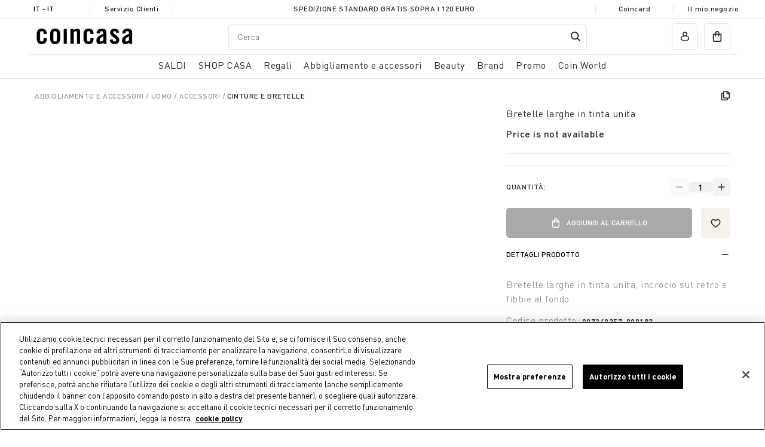

--- FILE ---
content_type: text/html;charset=UTF-8
request_url: https://www.coin.it/it-it/bretelle-larghe-in-tinta-unita/007240357-000183.html
body_size: 22032
content:
<!DOCTYPE html>
<html lang="it-it" class="" data-publicpath="/on/demandware.static/Sites-coin_eu-Site/-/default/v1768392335695/">
<!-- XW5YVD6F -->
<head>


  <script>
    window.__dl = {"head":{"pageCategory":"other","siteVersion":"4.0.104","statusCode":"200","event":"productDetail","ecommerce":{"currencyCode":"EUR","detail":{"products":[{"name":"wide braces in solid color","id":"007240357-000183","category":"uomo_accessori_cinture/e/bretelle","brand":null,"price":"0"}]}},"pageSection":""},"pageload":null};
    var dataLayer = window.__dl && window.__dl.head && [].concat(window.__dl.head);
    
    // // keep this line
var dataLayerPersonalData = {"userId":"","loginState":"visitor","mailMd5":"","device":"d","registeredNewsletter":"false","Registeredservices":"","experience":"appsalescontrassegnoexcluded_appsalesexcluded_customersit_customernofurniture_everyone_unregistered","pageCountry":"IT","pageLanguage":"it","currency":"EUR"};
for(var key in dataLayerPersonalData) {
  dataLayer[0][key] = dataLayerPersonalData[key]
};
  </script>







  <!-- Google Consent Mode -->
<script>
    window.dataLayer=window.dataLayer||[];
    function gtag(){
        dataLayer.push(arguments);
    }
    gtag("consent","default", {
        ad_storage:"denied",
        analytics_storage:"denied",
        functionality_storage:"denied",
        personalization_storage:"denied",
        security_storage:"granted",
        ad_user_data:"denied",
        ad_personalization:"denied",
        wait_for_update:2000
    });
</script>
<!-- End Google Consent Mode -->
<!-- Google Tag Manager --> <script>(function(w,d,s,l,i){w[l]=w[l]||[];w[l].push({'gtm.start':
new Date().getTime(),event:'gtm.js'});var f=d.getElementsByTagName(s)[0], j=d.createElement(s),dl=l!='dataLayer'?'&l='+l:'';j.async=true;j.src= 'https://www.googletagmanager.com/gtm.js?id='+i+dl;f.parentNode.insertBefore(j,f); })(window,document,'script','dataLayer','GTM-KBPQRFV');</script>
<!-- End Google Tag Manager -->



<meta charset=UTF-8>
<meta http-equiv="x-ua-compatible" content="ie=edge">
<meta name="viewport" content="width=device-width, initial-scale=1">
<meta http-equiv="content-language" content="it-it" />
<meta name="facebook-domain-verification" content="oo72ctt32o1qvmhtjovt45juo5i2gp" />


  
      
	 


	
  
    <!-- Inizio informativa di consenso dei cookie OneTrust per coin.it -->
    <script src="https://cdn.cookielaw.org/scripttemplates/otSDKStub.js"  type="text/javascript" charset="UTF-8" data-domain-script="2be22441-42c1-4033-a1bf-1c2603b8caf5" ></script>
    <script type="text/javascript">
      function OptanonWrapper() { }
    </script>
    <!-- Fine informativa di consenso dei cookie OneTrust per coin.it -->
  

 
	
      <title> Bretelle larghe in tinta unita - Coin.it | Coin Ecom </title>
  
  





  <meta name="description" content="Bretelle larghe in tinta unita" />
  <meta name="keywords" content="Storefront Reference Architecture Commerce Cloud" />




  
      <meta property="og:title" content="Bretelle larghe in tinta unita - Coin.it | Coin Ecom">
  

  
      <meta property="og:description" content="Bretelle larghe in tinta unita">
  




<link href="/on/demandware.static/Sites-coin_eu-Site/-/default/dwa4f79621/favicons/apple-touch-icon.png" rel='shortcut icon' type='image/x-icon' />
<link href="/on/demandware.static/Sites-coin_eu-Site/-/default/dwa4f79621/favicons/apple-touch-icon.png" rel='apple-touch-icon' />
<link href="/on/demandware.static/Sites-coin_eu-Site/-/default/dw96d3785a/favicons/apple-touch-icon-57x57.png" rel='apple-touch-icon' sizes='57x57' />
<link href="/on/demandware.static/Sites-coin_eu-Site/-/default/dw14b62acd/favicons/apple-touch-icon-72x72.png" rel='apple-touch-icon' sizes='72x72' />
<link href="/on/demandware.static/Sites-coin_eu-Site/-/default/dw270dc93c/favicons/apple-touch-icon-76x76.png" rel='apple-touch-icon' sizes='76x76' />
<link href="/on/demandware.static/Sites-coin_eu-Site/-/default/dw8b509dc3/favicons/apple-touch-icon-114x114.png" rel='apple-touch-icon' sizes='114x114' />
<link href="/on/demandware.static/Sites-coin_eu-Site/-/default/dw00f66c19/favicons/apple-touch-icon-120x120.png" rel='apple-touch-icon' sizes='120x120' />
<link href="/on/demandware.static/Sites-coin_eu-Site/-/it_IT/v1768392335695/favicons/apple-touch-icon-144x144.png" rel='apple-touch-icon' sizes='144x144' />
<link href="/on/demandware.static/Sites-coin_eu-Site/-/default/dw132308c4/favicons/apple-touch-icon-152x152.png" rel='apple-touch-icon' sizes='152x152' />
<link rel="icon" type="image/png" sizes="32x32" href="/on/demandware.static/Sites-coin_eu-Site/-/default/dwd4710eb5/favicons/favicon-32x32.png" />
<link rel="icon" type="image/png" sizes="16x16" href="/on/demandware.static/Sites-coin_eu-Site/-/default/dwac1f692e/favicons/favicon-16x16.png" />
<link rel="manifest" href="/on/demandware.static/Sites-coin_eu-Site/-/default/dw7df7554a/favicons/site.webmanifest" />
<link rel="icon" type="image/x-icon" href="/on/demandware.static/Sites-coin_eu-Site/-/default/dwbc77fe3a/favicons/favicon-v2.ico" />
<meta name="apple-mobile-web-app-title" content="COIN" />
<meta name="application-name" content="COIN" />
<meta name="msapplication-TileColor" content="#da532c" />
<meta name="msapplication-config" content="/on/demandware.static/Sites-coin_eu-Site/-/default/dw76aa3c56/favicons/browserconfig.xml" />
<meta name="theme-color" content="#ffffff" />






  <link rel="canonical" href="https://www.coin.it/it-it/bretelle-larghe-in-tinta-unita/007240357-000183.html" />






  <link rel="stylesheet" href="https://www.coin.it/on/demandware.static/Sites-coin_eu-Site/-/default/v1768392335695/css/experience/components/commerceAssets/productTile.css" />

  <link rel="stylesheet" href="https://www.coin.it/on/demandware.static/Sites-coin_eu-Site/-/default/v1768392335695/css/main.css" />



  <meta name="google-site-verification" content="1U55Z3ssy0vUP09TgUyyFBOmZuG8OmaWUSTMR3ISB7k" />



  <meta name="facebook-domain-verification" content="jsvgmg5xqji8tt9rdp3tqhnx5sn9bk" />


<script>
  window.apiroot = "/on/demandware.store/Sites-coin_eu-Site/it_IT";
</script>





<link rel="alternate" hreflang="en-at" href="https://www.coin.it/on/demandware.store/Sites-undefined-Site/en_AT/Product-Show?pid=007240357-000183" />

<link rel="alternate" hreflang="it-at" href="https://www.coin.it/on/demandware.store/Sites-undefined-Site/it_AT/Product-Show?pid=007240357-000183" />

<link rel="alternate" hreflang="en-be" href="https://www.coin.it/on/demandware.store/Sites-undefined-Site/en_BE/Product-Show?pid=007240357-000183" />

<link rel="alternate" hreflang="it-be" href="https://www.coin.it/on/demandware.store/Sites-undefined-Site/it_BE/Product-Show?pid=007240357-000183" />

<link rel="alternate" hreflang="en-bg" href="https://www.coin.it/on/demandware.store/Sites-undefined-Site/en_BG/Product-Show?pid=007240357-000183" />

<link rel="alternate" hreflang="it-bg" href="https://www.coin.it/on/demandware.store/Sites-undefined-Site/it_BG/Product-Show?pid=007240357-000183" />

<link rel="alternate" hreflang="en-hr" href="https://www.coin.it/on/demandware.store/Sites-undefined-Site/en_HR/Product-Show?pid=007240357-000183" />

<link rel="alternate" hreflang="it-hr" href="https://www.coin.it/on/demandware.store/Sites-undefined-Site/it_HR/Product-Show?pid=007240357-000183" />

<link rel="alternate" hreflang="en-cy" href="https://www.coin.it/on/demandware.store/Sites-undefined-Site/en_CY/Product-Show?pid=007240357-000183" />

<link rel="alternate" hreflang="it-cy" href="https://www.coin.it/on/demandware.store/Sites-undefined-Site/it_CY/Product-Show?pid=007240357-000183" />

<link rel="alternate" hreflang="en-cz" href="https://www.coin.it/on/demandware.store/Sites-undefined-Site/en_CZ/Product-Show?pid=007240357-000183" />

<link rel="alternate" hreflang="it-cz" href="https://www.coin.it/on/demandware.store/Sites-undefined-Site/it_CZ/Product-Show?pid=007240357-000183" />

<link rel="alternate" hreflang="en-dk" href="https://www.coin.it/on/demandware.store/Sites-undefined-Site/en_DK/Product-Show?pid=007240357-000183" />

<link rel="alternate" hreflang="it-dk" href="https://www.coin.it/on/demandware.store/Sites-undefined-Site/it_DK/Product-Show?pid=007240357-000183" />

<link rel="alternate" hreflang="en-ee" href="https://www.coin.it/on/demandware.store/Sites-undefined-Site/en_EE/Product-Show?pid=007240357-000183" />

<link rel="alternate" hreflang="it-ee" href="https://www.coin.it/on/demandware.store/Sites-undefined-Site/it_EE/Product-Show?pid=007240357-000183" />

<link rel="alternate" hreflang="en-fi" href="https://www.coin.it/on/demandware.store/Sites-undefined-Site/en_FI/Product-Show?pid=007240357-000183" />

<link rel="alternate" hreflang="it-fi" href="https://www.coin.it/on/demandware.store/Sites-undefined-Site/it_FI/Product-Show?pid=007240357-000183" />

<link rel="alternate" hreflang="en-fr" href="https://www.coin.it/on/demandware.store/Sites-undefined-Site/en_FR/Product-Show?pid=007240357-000183" />

<link rel="alternate" hreflang="it-fr" href="https://www.coin.it/on/demandware.store/Sites-undefined-Site/it_FR/Product-Show?pid=007240357-000183" />

<link rel="alternate" hreflang="en-de" href="https://www.coin.it/on/demandware.store/Sites-undefined-Site/en_DE/Product-Show?pid=007240357-000183" />

<link rel="alternate" hreflang="it-de" href="https://www.coin.it/on/demandware.store/Sites-undefined-Site/it_DE/Product-Show?pid=007240357-000183" />

<link rel="alternate" hreflang="en-gr" href="https://www.coin.it/on/demandware.store/Sites-undefined-Site/en_GR/Product-Show?pid=007240357-000183" />

<link rel="alternate" hreflang="it-gr" href="https://www.coin.it/on/demandware.store/Sites-undefined-Site/it_GR/Product-Show?pid=007240357-000183" />

<link rel="alternate" hreflang="en-hu" href="https://www.coin.it/on/demandware.store/Sites-undefined-Site/en_HU/Product-Show?pid=007240357-000183" />

<link rel="alternate" hreflang="it-hu" href="https://www.coin.it/on/demandware.store/Sites-undefined-Site/it_HU/Product-Show?pid=007240357-000183" />

<link rel="alternate" hreflang="en-ie" href="https://www.coin.it/on/demandware.store/Sites-undefined-Site/en_IE/Product-Show?pid=007240357-000183" />

<link rel="alternate" hreflang="it-ie" href="https://www.coin.it/on/demandware.store/Sites-undefined-Site/it_IE/Product-Show?pid=007240357-000183" />

<link rel="alternate" hreflang="x-default" href="https://www.coin.it/on/demandware.store/Sites-undefined-Site/it_IT/Product-Show?pid=007240357-000183" />

<link rel="alternate" hreflang="en-it" href="https://www.coin.it/on/demandware.store/Sites-undefined-Site/en_IT/Product-Show?pid=007240357-000183" />

<link rel="alternate" hreflang="en-lv" href="https://www.coin.it/on/demandware.store/Sites-undefined-Site/en_LV/Product-Show?pid=007240357-000183" />

<link rel="alternate" hreflang="it-lv" href="https://www.coin.it/on/demandware.store/Sites-undefined-Site/it_LV/Product-Show?pid=007240357-000183" />

<link rel="alternate" hreflang="en-lt" href="https://www.coin.it/on/demandware.store/Sites-undefined-Site/en_LT/Product-Show?pid=007240357-000183" />

<link rel="alternate" hreflang="it-lt" href="https://www.coin.it/on/demandware.store/Sites-undefined-Site/it_LT/Product-Show?pid=007240357-000183" />

<link rel="alternate" hreflang="en-lu" href="https://www.coin.it/on/demandware.store/Sites-undefined-Site/en_LU/Product-Show?pid=007240357-000183" />

<link rel="alternate" hreflang="it-lu" href="https://www.coin.it/on/demandware.store/Sites-undefined-Site/it_LU/Product-Show?pid=007240357-000183" />

<link rel="alternate" hreflang="en-mt" href="https://www.coin.it/on/demandware.store/Sites-undefined-Site/en_MT/Product-Show?pid=007240357-000183" />

<link rel="alternate" hreflang="it-mt" href="https://www.coin.it/on/demandware.store/Sites-undefined-Site/it_MT/Product-Show?pid=007240357-000183" />

<link rel="alternate" hreflang="en-nl" href="https://www.coin.it/on/demandware.store/Sites-undefined-Site/en_NL/Product-Show?pid=007240357-000183" />

<link rel="alternate" hreflang="it-nl" href="https://www.coin.it/on/demandware.store/Sites-undefined-Site/it_NL/Product-Show?pid=007240357-000183" />

<link rel="alternate" hreflang="en-pl" href="https://www.coin.it/on/demandware.store/Sites-undefined-Site/en_PL/Product-Show?pid=007240357-000183" />

<link rel="alternate" hreflang="it-pl" href="https://www.coin.it/on/demandware.store/Sites-undefined-Site/it_PL/Product-Show?pid=007240357-000183" />

<link rel="alternate" hreflang="en-pt" href="https://www.coin.it/on/demandware.store/Sites-undefined-Site/en_PT/Product-Show?pid=007240357-000183" />

<link rel="alternate" hreflang="it-pt" href="https://www.coin.it/on/demandware.store/Sites-undefined-Site/it_PT/Product-Show?pid=007240357-000183" />

<link rel="alternate" hreflang="en-ro" href="https://www.coin.it/on/demandware.store/Sites-undefined-Site/en_RO/Product-Show?pid=007240357-000183" />

<link rel="alternate" hreflang="it-ro" href="https://www.coin.it/on/demandware.store/Sites-undefined-Site/it_RO/Product-Show?pid=007240357-000183" />

<link rel="alternate" hreflang="en-sk" href="https://www.coin.it/on/demandware.store/Sites-undefined-Site/en_SK/Product-Show?pid=007240357-000183" />

<link rel="alternate" hreflang="it-sk" href="https://www.coin.it/on/demandware.store/Sites-undefined-Site/it_SK/Product-Show?pid=007240357-000183" />

<link rel="alternate" hreflang="en-si" href="https://www.coin.it/on/demandware.store/Sites-undefined-Site/en_SI/Product-Show?pid=007240357-000183" />

<link rel="alternate" hreflang="it-si" href="https://www.coin.it/on/demandware.store/Sites-undefined-Site/it_SI/Product-Show?pid=007240357-000183" />

<link rel="alternate" hreflang="en-es" href="https://www.coin.it/on/demandware.store/Sites-undefined-Site/en_ES/Product-Show?pid=007240357-000183" />

<link rel="alternate" hreflang="it-es" href="https://www.coin.it/on/demandware.store/Sites-undefined-Site/it_ES/Product-Show?pid=007240357-000183" />

<link rel="alternate" hreflang="en-se" href="https://www.coin.it/on/demandware.store/Sites-undefined-Site/en_SE/Product-Show?pid=007240357-000183" />

<link rel="alternate" hreflang="it-se" href="https://www.coin.it/on/demandware.store/Sites-undefined-Site/it_SE/Product-Show?pid=007240357-000183" />






  <script src="https://www.google.com/recaptcha/api.js" async defer></script>


<script>
window.FORM_LABELS = {
  missingValue: {
      checkbox: "Campo obbligatorio.",
      radio: "Campo obbligatorio.",
      select: "Campo obbligatorio.",
      'select-multiple': "Campo obbligatorio.",
      default: "Campo obbligatorio.",
  },
  patternMismatch: {
      email: "Inserisci un indirizzo e-mail valido",
      password: "La password non corrisponde",
      url: "Campo non valido.",
      number: "Campo non valido.",
      color: "Campo non valido.",
      date: "Campo non valido.",
      time: "Campo non valido.",
      month: "Campo non valido.",
      default: "Campo non valido.",
  },
  outOfRange: {
      over: "Valore troppo alto",
      under: "Valore troppo basso",
  },
  wrongLength: {
      over: "Campo troppo lungo.",
      under: "Campo troppo corto.",
  }
}
</script>
<script>
window.OTPResource = {
  urls: {
    send: "/on/demandware.store/Sites-coin_eu-Site/it_IT/OTP-Send",
    verify: "/on/demandware.store/Sites-coin_eu-Site/it_IT/OTP-Verify"
  },
  messages: {
    sendTitleEmail: "Ti abbiamo mandato il codice sulla mail ",
    sendTitlePhone: "Ti abbiamo mandato il codice per sms al numero ",
    sendBtnSubmit: "Invia il codice",
    sendNewOTP: "Reinvia il codice",
    verifySuccessTitle: "Verifica completata!",
    verifyErrorTitle: "Il codice inserito &egrave; errato. Riprova",
    genericError: "Verifica non andata a buon fine. Riprova",
    resendOTPMessage: "Codice reinviato"
  }
}
</script>
<script>
window.CoinCard = {
  getCustomerProfileURL: "/on/demandware.store/Sites-coin_eu-Site/it_IT/CoinCard-GetCustomerProfile",
  checkEmailForAssociation: "/on/demandware.store/Sites-coin_eu-Site/it_IT/CoinCard-CheckEmailForAssociation"
}
</script>



<script type="text/javascript"> 
  (function(c,l,a,r,i,t,y){
    c[a]=c[a]||function(){(c[a].q=c[a].q||[]).push(arguments)};
    t=l.createElement(r);t.async=1;t.src="https://www.clarity.ms/tag/"+i;
    y=l.getElementsByTagName(r)[0];y.parentNode.insertBefore(t,y);
  })(window, document,"clarity","script","riu66c7xip");
</script>
<script type="text/javascript">//<!--
/* <![CDATA[ (head-active_data.js) */
var dw = (window.dw || {});
dw.ac = {
    _analytics: null,
    _events: [],
    _category: "",
    _searchData: "",
    _anact: "",
    _anact_nohit_tag: "",
    _analytics_enabled: "true",
    _timeZone: "Europe/Rome",
    _capture: function(configs) {
        if (Object.prototype.toString.call(configs) === "[object Array]") {
            configs.forEach(captureObject);
            return;
        }
        dw.ac._events.push(configs);
    },
	capture: function() { 
		dw.ac._capture(arguments);
		// send to CQ as well:
		if (window.CQuotient) {
			window.CQuotient.trackEventsFromAC(arguments);
		}
	},
    EV_PRD_SEARCHHIT: "searchhit",
    EV_PRD_DETAIL: "detail",
    EV_PRD_RECOMMENDATION: "recommendation",
    EV_PRD_SETPRODUCT: "setproduct",
    applyContext: function(context) {
        if (typeof context === "object" && context.hasOwnProperty("category")) {
        	dw.ac._category = context.category;
        }
        if (typeof context === "object" && context.hasOwnProperty("searchData")) {
        	dw.ac._searchData = context.searchData;
        }
    },
    setDWAnalytics: function(analytics) {
        dw.ac._analytics = analytics;
    },
    eventsIsEmpty: function() {
        return 0 == dw.ac._events.length;
    }
};
/* ]]> */
// -->
</script>
<script type="text/javascript">//<!--
/* <![CDATA[ (head-cquotient.js) */
var CQuotient = window.CQuotient = {};
CQuotient.clientId = 'bgnw-coin_eu';
CQuotient.realm = 'BGNW';
CQuotient.siteId = 'coin_eu';
CQuotient.instanceType = 'prd';
CQuotient.locale = 'it_IT';
CQuotient.fbPixelId = '__UNKNOWN__';
CQuotient.activities = [];
CQuotient.cqcid='';
CQuotient.cquid='';
CQuotient.cqeid='';
CQuotient.cqlid='';
CQuotient.apiHost='api.cquotient.com';
/* Turn this on to test against Staging Einstein */
/* CQuotient.useTest= true; */
CQuotient.useTest = ('true' === 'false');
CQuotient.initFromCookies = function () {
	var ca = document.cookie.split(';');
	for(var i=0;i < ca.length;i++) {
	  var c = ca[i];
	  while (c.charAt(0)==' ') c = c.substring(1,c.length);
	  if (c.indexOf('cqcid=') == 0) {
		CQuotient.cqcid=c.substring('cqcid='.length,c.length);
	  } else if (c.indexOf('cquid=') == 0) {
		  var value = c.substring('cquid='.length,c.length);
		  if (value) {
		  	var split_value = value.split("|", 3);
		  	if (split_value.length > 0) {
			  CQuotient.cquid=split_value[0];
		  	}
		  	if (split_value.length > 1) {
			  CQuotient.cqeid=split_value[1];
		  	}
		  	if (split_value.length > 2) {
			  CQuotient.cqlid=split_value[2];
		  	}
		  }
	  }
	}
}
CQuotient.getCQCookieId = function () {
	if(window.CQuotient.cqcid == '')
		window.CQuotient.initFromCookies();
	return window.CQuotient.cqcid;
};
CQuotient.getCQUserId = function () {
	if(window.CQuotient.cquid == '')
		window.CQuotient.initFromCookies();
	return window.CQuotient.cquid;
};
CQuotient.getCQHashedEmail = function () {
	if(window.CQuotient.cqeid == '')
		window.CQuotient.initFromCookies();
	return window.CQuotient.cqeid;
};
CQuotient.getCQHashedLogin = function () {
	if(window.CQuotient.cqlid == '')
		window.CQuotient.initFromCookies();
	return window.CQuotient.cqlid;
};
CQuotient.trackEventsFromAC = function (/* Object or Array */ events) {
try {
	if (Object.prototype.toString.call(events) === "[object Array]") {
		events.forEach(_trackASingleCQEvent);
	} else {
		CQuotient._trackASingleCQEvent(events);
	}
} catch(err) {}
};
CQuotient._trackASingleCQEvent = function ( /* Object */ event) {
	if (event && event.id) {
		if (event.type === dw.ac.EV_PRD_DETAIL) {
			CQuotient.trackViewProduct( {id:'', alt_id: event.id, type: 'raw_sku'} );
		} // not handling the other dw.ac.* events currently
	}
};
CQuotient.trackViewProduct = function(/* Object */ cqParamData){
	var cq_params = {};
	cq_params.cookieId = CQuotient.getCQCookieId();
	cq_params.userId = CQuotient.getCQUserId();
	cq_params.emailId = CQuotient.getCQHashedEmail();
	cq_params.loginId = CQuotient.getCQHashedLogin();
	cq_params.product = cqParamData.product;
	cq_params.realm = cqParamData.realm;
	cq_params.siteId = cqParamData.siteId;
	cq_params.instanceType = cqParamData.instanceType;
	cq_params.locale = CQuotient.locale;
	
	if(CQuotient.sendActivity) {
		CQuotient.sendActivity(CQuotient.clientId, 'viewProduct', cq_params);
	} else {
		CQuotient.activities.push({activityType: 'viewProduct', parameters: cq_params});
	}
};
/* ]]> */
// -->
</script>


</head>
<body id="product-show"
class=" ">

<!-- Google Tag Manager (noscript) -->
<noscript><iframe src="https://www.googletagmanager.com/ns.html?id=GTM-KBPQRFV" height="0" width="0" style="display:none;visibility:hidden"></iframe></noscript>
<!-- End Google Tag Manager (noscript) -->


<section class="pre-header js-preheader">
  <div class="container">
    <div class="pre-header__item">
      






  <button class="country-selector-trigger action country-d-none" modal-open="country-selector-modal" aria-controls="country-selector" aria-haspopup="dialog">
    IT - it
  </button>




    </div>
    <div class="pre-header__item"><a href="/it-it/customer-service-dashboard/customer-service-dashboard.html">Servizio Clienti</a></div>
    <div class="pre-header__item main-item">
      
	
	<div class="content-asset"><!-- dwMarker="content" dwContentID="21c3793b0cfa3591c824327cbe" -->
		<p style="line-height:1.38">Spedizione standard gratis sopra i 120 euro</p>
	</div> <!-- End content-asset -->



    </div>
    <div class="pre-header__item main-item marquee">
      <div class="marquee__inner" aria-hidden="true">
        
	
	<div class="content-asset"><!-- dwMarker="content" dwContentID="21c3793b0cfa3591c824327cbe" -->
		<p style="line-height:1.38">Spedizione standard gratis sopra i 120 euro</p>
	</div> <!-- End content-asset -->



      </div>
    </div>
    <div class="pre-header__item"><a href="/it-it/coincard/coincard.html">Coincard</a></div>
    <div class="pre-header__item"><a href="/it-it/stores">Il mio negozio</a></div>
  </div>
</section>



<header data-component="MainHeaderComponent" class="header js-main-header ">
  <div class="container">
    
      <div class="row">
    

    <section class="header-top col-12">
      
      
        <div class="header-top-container">
      
      <div class="logo">
        <a href="/it-it/">
          <img src="/on/demandware.static/Sites-coin_eu-Site/-/it_IT/v1768392335695/images/coin-brand-loop-2x.gif?v=0.602927126104005" width="300" height="100" alt="Coin" />
        </a>
      </div>
      
      <div class="actions left-actions">
        <button class="burger action action__wrapper js-burger" aria-haspopup="dialog" aria-controls="main-nav"><span class="d-none d-md-block">Tutte</span></button>
        <button class="search-mobile action action__wrapper js-search-mobile" aria-haspopup="dialog" aria-controls="header-search" modal-open="search-modal"></button>
        
          

<nav class="navigation-featured d-none d-md-block">
  <ul class="primary-menu">
    
      
    
      
        <li class="js-featured-item">
          <a href="#casa" role="button" aria-haspopup="dialog" aria-expanded="false" aria-controls="casa">SHOP CASA</a>
        </li>
      
    
      
        <li class="js-featured-item">
          <a href="#regali" role="button" aria-haspopup="dialog" aria-expanded="false" aria-controls="regali">Regali</a>
        </li>
      
    
      
        <li class="js-featured-item">
          <a href="#abbigliamento-e-accessori" role="button" aria-haspopup="dialog" aria-expanded="false" aria-controls="abbigliamento-e-accessori">Abbigliamento e accessori</a>
        </li>
      
    
      
        <li class="js-featured-item">
          <a href="#beauty" role="button" aria-haspopup="dialog" aria-expanded="false" aria-controls="beauty">Beauty</a>
        </li>
      
    
      
        <li class="js-featured-item">
          <a href="#brands" role="button" aria-haspopup="dialog" aria-expanded="false" aria-controls="brands">Brand</a>
        </li>
      
    
      
    
      
    
  </ul>
</nav>
<nav class="navigation js-main-nav" data-component="MainNavigationComponent" id="main-nav">
  <button class="js-close-button close-button" aria-label="close menu"><span class="icon-close" aria-hidden="true"></span></button>
  <ul class="primary-menu js-primary-menu">
    <li class="primary-menu-header">
      <span>Menu</span>
    </li>
    
      <li class="primary-item js-primary-item menu-item">
        <a href="/it-it/saldi/" class="primary-link js-primary-link has-submenu" role="button" aria-haspopup="dialog" aria-expanded="false" aria-controls="saldi"><span class="mobile-direct-category-link">SALDI</span></a>
        
        
        
            <div class="sub-menu js-sub-menu" aria-label="SALDI" id="saldi" role="dialog" aria-modal="true">
  <button class="visible-sm js-mobile-back heading-h5 mobile-back back-button">SALDI</button>
  <div class="container">
    <h2 class="visually-hidden">SALDI</h2>
    <div class="row">
      <div class="sub-categories-col col-12">
        <h3 class="column-title">Categorie</h3>
        <ul>
          
            <li class="sub-menu-item menu-item view-all">
              <a href="/it-it/saldi/">Vedi tutto</a>
            </li>
          
          
            <li class="sub-menu-item menu-item last js-primary-item">
              <a href="/it-it/saldi/casa/" id="saldi_casa" class="primary-link js-primary-link has-submenu" role="button" aria-haspopup="dialog" aria-expanded="false" aria-controls="saldi_casa"><span class="mobile-direct-category-link">CASA</span></a>
              
                <div class="sub-menu js-sub-menu" aria-label="CASA" id="saldi_casa" role="dialog" aria-modal="true" tabindex="-1">
                  <button class="visible-sm js-mobile-back heading-h5 mobile-back back-button"><span>SALDI</span> <span class="aria-hidden">/</span> <span>CASA</span></button>
                  <ul>
                    <li class="sub-menu-item menu-item last view-all">
                      <a href="/it-it/saldi/casa/" class="dropdown-link">Vedi tutto</a>
                    </li>
                    
                      <li class="sub-menu-item last">
                        <a href="/it-it/saldi/casa/tavola-e-cucina/" id="saldi_casa_tavola-e-cucina">Tavola e Cucina</a>
                      </li>
                    
                      <li class="sub-menu-item last">
                        <a href="/it-it/saldi/casa/camera-da-letto/" id="saldi_casa_camera-da-letto">Camera da letto</a>
                      </li>
                    
                      <li class="sub-menu-item last">
                        <a href="/it-it/saldi/casa/bagno/" id="saldi_casa_bagno">Bagno</a>
                      </li>
                    
                      <li class="sub-menu-item last">
                        <a href="/it-it/saldi/casa/cura%2C-organizzazione%2C-decorazione-casa/" id="saldi_casa_cura-organizzazione-decorazione-casa">Cura, organizzazione, decorazione casa</a>
                      </li>
                    
                      <li class="sub-menu-item last">
                        <a href="/it-it/saldi/casa/soggiorno/" id="saldi_casa_soggiorno">Soggiorno</a>
                      </li>
                    
                      <li class="sub-menu-item last">
                        <a href="/it-it/saldi/casa/mobili/" id="saldi_casa_mobili">Mobili</a>
                      </li>
                    
                  </ul>
                  
                </div>
              
            </li>
          
        </ul>
      </div>

      
    </div>
  </div>
</div>
        
      </li>
    
      <li class="primary-item js-primary-item menu-item">
        <a href="/it-it/casa/" class="primary-link js-primary-link has-submenu" role="button" aria-haspopup="dialog" aria-expanded="false" aria-controls="casa"><span class="mobile-direct-category-link">SHOP CASA</span></a>
        
        
        
            <div class="sub-menu js-sub-menu" aria-label="SHOP CASA" id="casa" role="dialog" aria-modal="true">
  <button class="visible-sm js-mobile-back heading-h5 mobile-back back-button">SHOP CASA</button>
  <div class="container">
    <h2 class="visually-hidden">SHOP CASA</h2>
    <div class="row">
      <div class="sub-categories-col col-12">
        <h3 class="column-title">Categorie</h3>
        <ul>
          
            <li class="sub-menu-item menu-item view-all">
              <a href="/it-it/casa/">Vedi tutto</a>
            </li>
          
          
            <li class="sub-menu-item menu-item  js-primary-item">
              <a href="/it-it/shop-casa/aria-di-bianco/" id="casa_aria-di-bianco" class="primary-link js-primary-link has-submenu" role="button" aria-haspopup="dialog" aria-expanded="false" aria-controls="casa_aria-di-bianco"><span class="mobile-direct-category-link">Aria di Bianco</span></a>
              
                <div class="sub-menu js-sub-menu" aria-label="Aria di Bianco" id="casa_aria-di-bianco" role="dialog" aria-modal="true" tabindex="-1">
                  <button class="visible-sm js-mobile-back heading-h5 mobile-back back-button"><span>SHOP CASA</span> <span class="aria-hidden">/</span> <span>Aria di Bianco</span></button>
                  <ul>
                    <li class="sub-menu-item menu-item last view-all">
                      <a href="/it-it/shop-casa/aria-di-bianco/" class="dropdown-link">Vedi tutto</a>
                    </li>
                    
                      <li class="sub-menu-item ">
                        <a href="/it-it/shop-casa/aria-di-bianco/camera-da-letto/" id="casa_aria-di-bianco_camera-da-letto">Camera da Letto</a>
                      </li>
                    
                      <li class="sub-menu-item ">
                        <a href="/it-it/shop-casa/aria-di-bianco/tavola-e-cucina/" id="casa_aria-di-bianco_tavola-e-cucina">Tavola e Cucina</a>
                      </li>
                    
                      <li class="sub-menu-item ">
                        <a href="/it-it/shop-casa/aria-di-bianco/bagno/" id="casa_aria-di-bianco_bagno">Bagno</a>
                      </li>
                    
                      <li class="sub-menu-item ">
                        <a href="/it-it/shop-casa/aria-di-bianco/soggiorno/" id="casa_aria-di-bianco_soggiorno">Soggiorno</a>
                      </li>
                    
                  </ul>
                  
                </div>
              
            </li>
          
            <li class="sub-menu-item menu-item  js-primary-item">
              <a href="/it-it/shop-casa/tavola-e-cucina/" id="casa_tavola-e-cucina" class="primary-link js-primary-link has-submenu" role="button" aria-haspopup="dialog" aria-expanded="false" aria-controls="casa_tavola-e-cucina"><span class="mobile-direct-category-link">Tavola e Cucina</span></a>
              
                <div class="sub-menu js-sub-menu" aria-label="Tavola e Cucina" id="casa_tavola-e-cucina" role="dialog" aria-modal="true" tabindex="-1">
                  <button class="visible-sm js-mobile-back heading-h5 mobile-back back-button"><span>SHOP CASA</span> <span class="aria-hidden">/</span> <span>Tavola e Cucina</span></button>
                  <ul>
                    <li class="sub-menu-item menu-item last view-all">
                      <a href="/it-it/shop-casa/tavola-e-cucina/" class="dropdown-link">Vedi tutto</a>
                    </li>
                    
                      <li class="sub-menu-item ">
                        <a href="/it-it/shop-casa/tavola-e-cucina/piatti/" id="casa_tavola-e-cucina_piatti">Piatti</a>
                      </li>
                    
                      <li class="sub-menu-item ">
                        <a href="/it-it/shop-casa/tavola-e-cucina/bicchieri-e-calici/" id="casa_tavola-e-cucina_bicchieri-e-calici">Bicchieri e calici</a>
                      </li>
                    
                      <li class="sub-menu-item ">
                        <a href="/it-it/shop-casa/tavola-e-cucina/caraffe-e-decanter/" id="casa_tavola-e-cucina_caraffe-e-decanter">Caraffe e decanter</a>
                      </li>
                    
                      <li class="sub-menu-item ">
                        <a href="/it-it/shop-casa/tavola-e-cucina/posate/" id="casa_tavola-e-cucina_posate">Posate</a>
                      </li>
                    
                      <li class="sub-menu-item ">
                        <a href="/it-it/shop-casa/tavola-e-cucina/tovaglie-e-tovaglioli/" id="casa_tavola-e-cucina_tovaglie-e-tovaglioli">Tovaglie e Tovaglioli</a>
                      </li>
                    
                      <li class="sub-menu-item ">
                        <a href="/it-it/shop-casa/tavola-e-cucina/runner/" id="casa_tavola-e-cucina_runner">Runner</a>
                      </li>
                    
                      <li class="sub-menu-item ">
                        <a href="/it-it/shop-casa/tavola-e-cucina/tovagliette/" id="casa_tavola-e-cucina_tovagliette">Tovagliette</a>
                      </li>
                    
                      <li class="sub-menu-item ">
                        <a href="/it-it/shop-casa/tavola-e-cucina/cuscini-per-sedie/" id="casa_tavola-e-cucina_cuscini-per-sedie">Cuscini per sedie</a>
                      </li>
                    
                      <li class="sub-menu-item ">
                        <a href="/it-it/shop-casa/tavola-e-cucina/coppe-e-coppette/" id="casa_tavola-e-cucina_coppe-e-coppette">Coppe e Coppette</a>
                      </li>
                    
                      <li class="sub-menu-item ">
                        <a href="/it-it/tazze-da-caffe%2C-tazze-da-te%2C-tazze-da-caffe-particolari%2C-tazze-mug%2C-tazze-mug-particolari%2C-tazze-mug-colorate%2C-tazze-porcellana%2C-tazze-ceramica%2C-tazze-in-vetro%2C-tazzine%2C-set-tazze-colazione%2C-set-tazzine-da-caffe%2C/" id="casa_tavola-e-cucina_tazze-mug-e-tazzine">Tazze, mug e tazzine</a>
                      </li>
                    
                      <li class="sub-menu-item ">
                        <a href="/it-it/shop-casa/tavola-e-cucina/accessori-e-utensili-cucina/" id="casa_tavola-e-cucina_accessori-e-utensili-cucina">Accessori e utensili cucina</a>
                      </li>
                    
                      <li class="sub-menu-item ">
                        <a href="/it-it/shop-casa/tavola-e-cucina/grembiuli-e-strofinacci/" id="casa_tavola-e-cucina_grembiuli-e-strofinacci">Grembiuli e Strofinacci</a>
                      </li>
                    
                      <li class="sub-menu-item ">
                        <a href="/it-it/shop-casa/tavola-e-cucina/presine-e-guanti-da-cucina/" id="casa_tavola-e-cucina_presine-e-guanti-da-cucina">Presine e Guanti da cucina</a>
                      </li>
                    
                      <li class="sub-menu-item ">
                        <a href="/it-it/shop-casa/tavola-e-cucina/vassoi-e-alzate/" id="casa_tavola-e-cucina_vassoi-e-alzate">Vassoi e alzate</a>
                      </li>
                    
                      <li class="sub-menu-item ">
                        <a href="/it-it/shop-casa/tavola-e-cucina/teiere-e-tisaniere/" id="casa_tavola-e-cucina_teiere-e-tisaniere">Teiere e Tisaniere</a>
                      </li>
                    
                      <li class="sub-menu-item ">
                        <a href="/it-it/shop-casa/tavola-e-cucina/contenitori-e-cestini/" id="casa_tavola-e-cucina_contenitori-e-cestini">Contenitori e Cestini</a>
                      </li>
                    
                      <li class="sub-menu-item ">
                        <a href="/it-it/shop-casa/tavola-e-cucina/tappeti-cucina/" id="casa_tavola-e-cucina_tappeti-cucina">Tappeti cucina</a>
                      </li>
                    
                      <li class="sub-menu-item ">
                        <a href="/it-it/shop-casa/tavola-e-cucina/zuccheriere-e-lattiere/" id="casa_tavola-e-cucina_zuccheriere-e-lattiere">Zuccheriere e Lattiere</a>
                      </li>
                    
                      <li class="sub-menu-item ">
                        <a href="/it-it/shop-casa/tavola-e-cucina/insalatiere/" id="casa_tavola-e-cucina_insalatiere">Insalatiere</a>
                      </li>
                    
                  </ul>
                  
                </div>
              
            </li>
          
            <li class="sub-menu-item menu-item  js-primary-item">
              <a href="/it-it/shop-casa/cura%2C-organizzazione%2C-decorazione-casa/" id="casa_cura-organizzazione-decorazione-casa" class="primary-link js-primary-link has-submenu" role="button" aria-haspopup="dialog" aria-expanded="false" aria-controls="casa_cura-organizzazione-decorazione-casa"><span class="mobile-direct-category-link">Cura, organizzazione, decorazione casa</span></a>
              
                <div class="sub-menu js-sub-menu" aria-label="Cura, organizzazione, decorazione casa" id="casa_cura-organizzazione-decorazione-casa" role="dialog" aria-modal="true" tabindex="-1">
                  <button class="visible-sm js-mobile-back heading-h5 mobile-back back-button"><span>SHOP CASA</span> <span class="aria-hidden">/</span> <span>Cura, organizzazione, decorazione casa</span></button>
                  <ul>
                    <li class="sub-menu-item menu-item last view-all">
                      <a href="/it-it/shop-casa/cura%2C-organizzazione%2C-decorazione-casa/" class="dropdown-link">Vedi tutto</a>
                    </li>
                    
                      <li class="sub-menu-item ">
                        <a href="/it-it/shop-casa/cura%2C-organizzazione%2C-decorazione-casa/vasi-da-interno/" id="casa_cura-organizzazione-decorazione-casa_vasi-da-interno">Vasi da interno</a>
                      </li>
                    
                      <li class="sub-menu-item ">
                        <a href="/it-it/shop-casa/cura%2C-organizzazione%2C-decorazione-casa/cesti-e-organizer/" id="casa_cura-organizzazione-decorazione-casa_cesti-e-organizer">Cesti e organizer</a>
                      </li>
                    
                      <li class="sub-menu-item ">
                        <a href="/it-it/shop-casa/cura%2C-organizzazione%2C-decorazione-casa/soprammobili-e-orologi/" id="casa_cura-organizzazione-decorazione-casa_soprammobili-e-orologi">Soprammobili e Orologi</a>
                      </li>
                    
                      <li class="sub-menu-item ">
                        <a href="/it-it/shop-casa/cura%2C-organizzazione%2C-decorazione-casa/portafoto-e-cornici/" id="casa_cura-organizzazione-decorazione-casa_portafoto-e-cornici">Portafoto e cornici</a>
                      </li>
                    
                      <li class="sub-menu-item ">
                        <a href="/it-it/shop-casa/cura%2C-organizzazione%2C-decorazione-casa/lanterne%2C-candelieri-e-portacandele/" id="casa_cura-organizzazione-decorazione-casa_lanterne-candelieri-e-portacandele">Lanterne, candelieri e portacandele</a>
                      </li>
                    
                      <li class="sub-menu-item ">
                        <a href="/it-it/shop-casa/cura%2C-organizzazione%2C-decorazione-casa/articoli-da-ufficio/" id="casa_cura-organizzazione-decorazione-casa_articoli-ufficio">Articoli da ufficio</a>
                      </li>
                    
                      <li class="sub-menu-item ">
                        <a href="/it-it/shop-casa/cura%2C-organizzazione%2C-decorazione-casa/candele-e-diffusori/" id="casa_cura-organizzazione-decorazione-casa_candele-e-diffusori">Candele e diffusori</a>
                      </li>
                    
                      <li class="sub-menu-item ">
                        <a href="/it-it/shop-casa/cura%2C-organizzazione%2C-decorazione-casa/garden/" id="casa_cura-organizzazione-decorazione-casa_garden">Garden</a>
                      </li>
                    
                  </ul>
                  
                </div>
              
            </li>
          
            <li class="sub-menu-item menu-item  js-primary-item">
              <a href="/it-it/shop-casa/camera-da-letto/" id="casa_camera-da-letto" class="primary-link js-primary-link has-submenu" role="button" aria-haspopup="dialog" aria-expanded="false" aria-controls="casa_camera-da-letto"><span class="mobile-direct-category-link">Camera da letto</span></a>
              
                <div class="sub-menu js-sub-menu" aria-label="Camera da letto" id="casa_camera-da-letto" role="dialog" aria-modal="true" tabindex="-1">
                  <button class="visible-sm js-mobile-back heading-h5 mobile-back back-button"><span>SHOP CASA</span> <span class="aria-hidden">/</span> <span>Camera da letto</span></button>
                  <ul>
                    <li class="sub-menu-item menu-item last view-all">
                      <a href="/it-it/shop-casa/camera-da-letto/" class="dropdown-link">Vedi tutto</a>
                    </li>
                    
                      <li class="sub-menu-item ">
                        <a href="/it-it/shop-casa/camera-da-letto/copripiumini/" id="casa_camera-da-letto_copripiumini">Copripiumini</a>
                      </li>
                    
                      <li class="sub-menu-item ">
                        <a href="/it-it/shop-casa/camera-da-letto/lenzuola/" id="casa_camera-da-letto_lenzuola">Lenzuola</a>
                      </li>
                    
                      <li class="sub-menu-item ">
                        <a href="/it-it/shop-casa/camera-da-letto/federe-e-copricuscini/" id="casa_camera-da-letto_federe-e-copricuscini">Federe e copricuscini</a>
                      </li>
                    
                      <li class="sub-menu-item ">
                        <a href="/it-it/shop-casa/camera-da-letto/lenzuola-con-angoli/" id="casa_camera-da-letto_lenzuola-con-angoli">Lenzuola con angoli</a>
                      </li>
                    
                      <li class="sub-menu-item ">
                        <a href="/it-it/shop-casa/camera-da-letto/coperte-e-plaid/" id="casa_camera-da-letto_coperte-e-plaid">Coperte e Plaid</a>
                      </li>
                    
                      <li class="sub-menu-item ">
                        <a href="/it-it/shop-casa/camera-da-letto/trapunte-e-copriletti/" id="casa_camera-da-letto_trapunte-e-copriletti">Trapunte e copriletti</a>
                      </li>
                    
                      <li class="sub-menu-item ">
                        <a href="/it-it/shop-casa/camera-da-letto/piumini-e-guanciali/" id="casa_camera-da-letto_piumini-e-guanciali">Piumini e Guanciali</a>
                      </li>
                    
                      <li class="sub-menu-item ">
                        <a href="/it-it/shop-casa/camera-da-letto/cuscini-letto/" id="casa_camera-da-letto_cuscini-letto">Cuscini letto</a>
                      </li>
                    
                  </ul>
                  
                </div>
              
            </li>
          
            <li class="sub-menu-item menu-item  js-primary-item">
              <a href="/it-it/shop-casa/bagno/" id="casa_bagno" class="primary-link js-primary-link has-submenu" role="button" aria-haspopup="dialog" aria-expanded="false" aria-controls="casa_bagno"><span class="mobile-direct-category-link">Bagno</span></a>
              
                <div class="sub-menu js-sub-menu" aria-label="Bagno" id="casa_bagno" role="dialog" aria-modal="true" tabindex="-1">
                  <button class="visible-sm js-mobile-back heading-h5 mobile-back back-button"><span>SHOP CASA</span> <span class="aria-hidden">/</span> <span>Bagno</span></button>
                  <ul>
                    <li class="sub-menu-item menu-item last view-all">
                      <a href="/it-it/shop-casa/bagno/" class="dropdown-link">Vedi tutto</a>
                    </li>
                    
                      <li class="sub-menu-item ">
                        <a href="/it-it/shop-casa/bagno/asciugamani/" id="casa_bagno_asciugamani">Asciugamani</a>
                      </li>
                    
                      <li class="sub-menu-item ">
                        <a href="/it-it/shop-casa/bagno/accappatoi-e-ciabatte/" id="casa_bagno_accappatoi-e-ciabatte">Accappatoi e ciabatte</a>
                      </li>
                    
                      <li class="sub-menu-item ">
                        <a href="/it-it/shop-casa/bagno/accessori-bagno/" id="casa_bagno_accessori-bagno">Accessori bagno</a>
                      </li>
                    
                      <li class="sub-menu-item ">
                        <a href="/it-it/shop-casa/bagno/saponi-e-creme/" id="casa_bagno_saponi-e-creme">Saponi e creme</a>
                      </li>
                    
                      <li class="sub-menu-item ">
                        <a href="/it-it/shop-casa/bagno/tappeti-bagno/" id="casa_bagno_tappeti-bagno">Tappeti bagno</a>
                      </li>
                    
                  </ul>
                  
                </div>
              
            </li>
          
            <li class="sub-menu-item menu-item  ">
              <a href="/it-it/shop-casa/illuminazione-interni/" id="casa_iluminazione-interni" class="primary-link direct-link" role="button" aria-haspopup="dialog" aria-expanded="false" aria-controls="casa_iluminazione-interni"><span class="mobile-direct-category-link">Illuminazione interni</span></a>
              
            </li>
          
            <li class="sub-menu-item menu-item  js-primary-item">
              <a href="/it-it/shop-casa/soggiorno/" id="casa_soggiorno" class="primary-link js-primary-link has-submenu" role="button" aria-haspopup="dialog" aria-expanded="false" aria-controls="casa_soggiorno"><span class="mobile-direct-category-link">Soggiorno</span></a>
              
                <div class="sub-menu js-sub-menu" aria-label="Soggiorno" id="casa_soggiorno" role="dialog" aria-modal="true" tabindex="-1">
                  <button class="visible-sm js-mobile-back heading-h5 mobile-back back-button"><span>SHOP CASA</span> <span class="aria-hidden">/</span> <span>Soggiorno</span></button>
                  <ul>
                    <li class="sub-menu-item menu-item last view-all">
                      <a href="/it-it/shop-casa/soggiorno/" class="dropdown-link">Vedi tutto</a>
                    </li>
                    
                      <li class="sub-menu-item ">
                        <a href="/it-it/shop-casa/soggiorno/arredo-soggiorno/" id="casa_soggiorno_arredo-soggiorno">Arredo soggiorno</a>
                      </li>
                    
                      <li class="sub-menu-item ">
                        <a href="/it-it/shop-casa/soggiorno/cuscini-divano/" id="casa_soggiorno_cuscini-divano">Cuscini divano</a>
                      </li>
                    
                      <li class="sub-menu-item ">
                        <a href="/it-it/shop-casa/soggiorno/tappeti-soggiorno/" id="casa_soggiorno_tappeti-soggiorno">Tappeti soggiorno</a>
                      </li>
                    
                      <li class="sub-menu-item ">
                        <a href="/it-it/shop-casa/soggiorno/tende-soggiorno/" id="casa_soggiorno_tende-soggiorno">Tende soggiorno</a>
                      </li>
                    
                      <li class="sub-menu-item ">
                        <a href="/it-it/shop-casa/soggiorno/specchi/" id="casa_soggiorno_specchi">Specchi</a>
                      </li>
                    
                  </ul>
                  
                </div>
              
            </li>
          
            <li class="sub-menu-item menu-item  js-primary-item">
              <a href="/it-it/shop-casa/tessili-casa/" id="casa_tessili-casa" class="primary-link js-primary-link has-submenu" role="button" aria-haspopup="dialog" aria-expanded="false" aria-controls="casa_tessili-casa"><span class="mobile-direct-category-link">Tessili casa</span></a>
              
                <div class="sub-menu js-sub-menu" aria-label="Tessili casa" id="casa_tessili-casa" role="dialog" aria-modal="true" tabindex="-1">
                  <button class="visible-sm js-mobile-back heading-h5 mobile-back back-button"><span>SHOP CASA</span> <span class="aria-hidden">/</span> <span>Tessili casa</span></button>
                  <ul>
                    <li class="sub-menu-item menu-item last view-all">
                      <a href="/it-it/shop-casa/tessili-casa/" class="dropdown-link">Vedi tutto</a>
                    </li>
                    
                      <li class="sub-menu-item ">
                        <a href="/it-it/shop-casa/tessili-casa/biancheria-da-letto/" id="casa_tessili-casa_biancheria-da-letto">Biancheria da letto</a>
                      </li>
                    
                      <li class="sub-menu-item ">
                        <a href="/it-it/shop-casa/tessili-casa/tende/" id="casa_tessili-casa_tende">Tende</a>
                      </li>
                    
                      <li class="sub-menu-item ">
                        <a href="/it-it/shop-casa/tessili-casa/tappeti/" id="casa_tessili-casa_tappeti">Tappeti</a>
                      </li>
                    
                      <li class="sub-menu-item ">
                        <a href="/it-it/shop-casa/tessili-casa/cuscini/" id="casa_tessili-casa_cuscini">Cuscini</a>
                      </li>
                    
                      <li class="sub-menu-item ">
                        <a href="/it-it/shop-casa/tessili-casa/homewear/" id="casa_tessili_homewear">Homewear</a>
                      </li>
                    
                      <li class="sub-menu-item ">
                        <a href="/it-it/shop-casa/tessili-casa/biancheria-da-tavola/" id="casa_tessili-casa_biancheria-da-tavola">Biancheria da tavola</a>
                      </li>
                    
                      <li class="sub-menu-item ">
                        <a href="/it-it/shop-casa/tessili-casa/biancheria-bagno/" id="casa_tessili-casa_biancheria-bagno">Biancheria bagno</a>
                      </li>
                    
                      <li class="sub-menu-item ">
                        <a href="/it-it/shop-casa/tessili-casa/zerbini/" id="casa_tessili-casa_zerbini">Zerbini</a>
                      </li>
                    
                  </ul>
                  
                </div>
              
            </li>
          
            <li class="sub-menu-item menu-item  js-primary-item">
              <a href="/it-it/shop-casa/mobili/" id="casa_mobili" class="primary-link js-primary-link has-submenu" role="button" aria-haspopup="dialog" aria-expanded="false" aria-controls="casa_mobili"><span class="mobile-direct-category-link">Mobili</span></a>
              
                <div class="sub-menu js-sub-menu" aria-label="Mobili" id="casa_mobili" role="dialog" aria-modal="true" tabindex="-1">
                  <button class="visible-sm js-mobile-back heading-h5 mobile-back back-button"><span>SHOP CASA</span> <span class="aria-hidden">/</span> <span>Mobili</span></button>
                  <ul>
                    <li class="sub-menu-item menu-item last view-all">
                      <a href="/it-it/shop-casa/mobili/" class="dropdown-link">Vedi tutto</a>
                    </li>
                    
                      <li class="sub-menu-item ">
                        <a href="/it-it/shop-casa/mobili/complementi-d%27arredo/" id="casa_mobili_complementi-d'arredo">Complementi d'arredo</a>
                      </li>
                    
                      <li class="sub-menu-item ">
                        <a href="/it-it/shop-casa/mobili/divani-poltrone-e-pouf/" id="casa_mobili_pouf-e-poltrone">Divani poltrone e pouf</a>
                      </li>
                    
                      <li class="sub-menu-item ">
                        <a href="/it-it/shop-casa/mobili/sedie-e-sgabelli/" id="casa_mobili_sedie-e-sgabelli">Sedie e Sgabelli</a>
                      </li>
                    
                      <li class="sub-menu-item ">
                        <a href="/it-it/shop-casa/mobili/tavoli/" id="casa_mobili_tavoli">Tavoli</a>
                      </li>
                    
                  </ul>
                  
                </div>
              
            </li>
          
            <li class="sub-menu-item menu-item last js-primary-item">
              <a href="/it-it/shop-casa/editoriali/" id="casa_editoriali" class="primary-link js-primary-link has-submenu" role="button" aria-haspopup="dialog" aria-expanded="false" aria-controls="casa_editoriali"><span class="mobile-direct-category-link">Editoriali</span></a>
              
                <div class="sub-menu js-sub-menu" aria-label="Editoriali" id="casa_editoriali" role="dialog" aria-modal="true" tabindex="-1">
                  <button class="visible-sm js-mobile-back heading-h5 mobile-back back-button"><span>SHOP CASA</span> <span class="aria-hidden">/</span> <span>Editoriali</span></button>
                  <ul>
                    <li class="sub-menu-item menu-item last view-all">
                      <a href="/it-it/shop-casa/editoriali/" class="dropdown-link">Vedi tutto</a>
                    </li>
                    
                      <li class="sub-menu-item last">
                        <a href="/it-it/shop-casa/editoriali/society-limonta/" id="casa_society">Society Limonta</a>
                      </li>
                    
                      <li class="sub-menu-item last">
                        <a href="/it-it/shop-casa/editoriali/portofino-letto/" id="casa_editoriale_portofino">Portofino letto</a>
                      </li>
                    
                      <li class="sub-menu-item last">
                        <a href="/it-it/shop-casa/editoriali/zefiro-lino-e-raso/" id="casa_editoriali_zefilo_linoeraso">Zefiro lino e raso</a>
                      </li>
                    
                      <li class="sub-menu-item last">
                        <a href="/it-it/shop-casa/editoriali/zefiro-percalle/" id="casa_editoriali_zefiro_percalle">Zefiro percalle</a>
                      </li>
                    
                      <li class="sub-menu-item last">
                        <a href="/it-it/shop-casa/editoriali/linen-joy/" id="casa_editoriali_lino">Linen joy</a>
                      </li>
                    
                      <li class="sub-menu-item last">
                        <a href="/it-it/shop-casa/editoriali/thermae-bagno/" id="casa_editoriali_thermae">Thermae bagno</a>
                      </li>
                    
                      <li class="sub-menu-item last">
                        <a href="/it-it/shop-casa/editoriali/zefiro-spugna/" id="casa_editoriali_zefiro_spugna">Zefiro spugna</a>
                      </li>
                    
                      <li class="sub-menu-item last">
                        <a href="/it-it/shop-casa/editoriali/letto-teen/" id="casa_editoriali_letto_teen">Letto Teen</a>
                      </li>
                    
                      <li class="sub-menu-item last">
                        <a href="/it-it/shop-casa/editoriali/best-of-italy%3A-sardegna/" id="casa_editoriali_best_of_Italy">Best of Italy: Sardegna</a>
                      </li>
                    
                  </ul>
                  
                </div>
              
            </li>
          
        </ul>
      </div>

      
    </div>
  </div>
</div>
        
      </li>
    
      <li class="primary-item js-primary-item menu-item">
        <a href="/it-it/regali-2/" class="primary-link js-primary-link has-submenu" role="button" aria-haspopup="dialog" aria-expanded="false" aria-controls="regali"><span class="mobile-direct-category-link">Regali</span></a>
        
        
        
            <div class="sub-menu js-sub-menu" aria-label="Regali" id="regali" role="dialog" aria-modal="true">
  <button class="visible-sm js-mobile-back heading-h5 mobile-back back-button">Regali</button>
  <div class="container">
    <h2 class="visually-hidden">Regali</h2>
    <div class="row">
      <div class="sub-categories-col col-12">
        <h3 class="column-title">Categorie</h3>
        <ul>
          
            <li class="sub-menu-item menu-item view-all">
              <a href="/it-it/regali-2/">Vedi tutto</a>
            </li>
          
          
            <li class="sub-menu-item menu-item  js-primary-item">
              <a href="/it-it/regali/regali-per-fasce-di-prezzo/" id="regali_regali-per-fasce-di-prezzo" class="primary-link js-primary-link has-submenu" role="button" aria-haspopup="dialog" aria-expanded="false" aria-controls="regali_regali-per-fasce-di-prezzo"><span class="mobile-direct-category-link">Regali per fasce di prezzo</span></a>
              
                <div class="sub-menu js-sub-menu" aria-label="Regali per fasce di prezzo" id="regali_regali-per-fasce-di-prezzo" role="dialog" aria-modal="true" tabindex="-1">
                  <button class="visible-sm js-mobile-back heading-h5 mobile-back back-button"><span>Regali</span> <span class="aria-hidden">/</span> <span>Regali per fasce di prezzo</span></button>
                  <ul>
                    <li class="sub-menu-item menu-item last view-all">
                      <a href="/it-it/regali/regali-per-fasce-di-prezzo/" class="dropdown-link">Vedi tutto</a>
                    </li>
                    
                      <li class="sub-menu-item ">
                        <a href="/it-it/regali/regali-per-fasce-di-prezzo/sotto-i-10%E2%82%AC/" id="regali_regali-per-fasce-di-prezzo_sotto-i-10&euro;">Sotto i 10&euro;</a>
                      </li>
                    
                      <li class="sub-menu-item ">
                        <a href="/it-it/regali/regali-per-fasce-di-prezzo/sotto-i-20%E2%82%AC/" id="regali_regali-per-fasce-di-prezzo_sotto-i-20&euro;">Sotto i 20&euro;</a>
                      </li>
                    
                      <li class="sub-menu-item ">
                        <a href="/it-it/regali/regali-per-fasce-di-prezzo/sotto-i-50%E2%82%AC/" id="regali_regali-per-fasce-di-prezzo_sotto-i-50&euro;">Sotto i 50&euro;</a>
                      </li>
                    
                      <li class="sub-menu-item ">
                        <a href="/it-it/regali/regali-per-fasce-di-prezzo/dai-50%E2%82%AC-ai-100%E2%82%AC/" id="regali_regali-per-fasce-di-prezzo_dai-50&euro;-ai-100&euro;">Dai 50&euro; ai 100&euro;</a>
                      </li>
                    
                      <li class="sub-menu-item ">
                        <a href="/it-it/regali/regali-per-fasce-di-prezzo/dai-100%E2%82%AC-ai-200%E2%82%AC/" id="regali_regali-per-fasce-di-prezzo_dai-100&euro;-ai-200&euro;">Dai 100&euro; ai 200&euro;</a>
                      </li>
                    
                      <li class="sub-menu-item ">
                        <a href="/it-it/regali/regali-per-fasce-di-prezzo/sopra-i-200%E2%82%AC/" id="regali_regali-per-fasce-di-prezzo_sopra-i-200&euro;">Sopra i 200&euro;</a>
                      </li>
                    
                  </ul>
                  
                </div>
              
            </li>
          
            <li class="sub-menu-item menu-item  ">
              <a href="/it-it/regali/giftcard/" id="regali_giftcard" class="primary-link direct-link" role="button" aria-haspopup="dialog" aria-expanded="false" aria-controls="regali_giftcard"><span class="mobile-direct-category-link">Giftcard</span></a>
              
            </li>
          
            <li class="sub-menu-item menu-item  ">
              <a href="/it-it/regali/regali-per-lei/" id="regali_regali-per-lei" class="primary-link direct-link" role="button" aria-haspopup="dialog" aria-expanded="false" aria-controls="regali_regali-per-lei"><span class="mobile-direct-category-link">Regali per Lei</span></a>
              
            </li>
          
            <li class="sub-menu-item menu-item  ">
              <a href="/it-it/regali/regali-per-lui/" id="regali_regali-per-lui" class="primary-link direct-link" role="button" aria-haspopup="dialog" aria-expanded="false" aria-controls="regali_regali-per-lui"><span class="mobile-direct-category-link">Regali per Lui</span></a>
              
            </li>
          
            <li class="sub-menu-item menu-item  ">
              <a href="/it-it/regali/regali-eco-e-sostenibili/" id="regali_regali-eco-e-sostenibili" class="primary-link direct-link" role="button" aria-haspopup="dialog" aria-expanded="false" aria-controls="regali_regali-eco-e-sostenibili"><span class="mobile-direct-category-link">Regali eco e sostenibili</span></a>
              
            </li>
          
            <li class="sub-menu-item menu-item  ">
              <a href="/it-it/regali/regali-per-bambini/" id="regali_regali-per-bambini" class="primary-link direct-link" role="button" aria-haspopup="dialog" aria-expanded="false" aria-controls="regali_regali-per-bambini"><span class="mobile-direct-category-link">Regali per Bambini</span></a>
              
            </li>
          
            <li class="sub-menu-item menu-item  ">
              <a href="/it-it/regali/regali-artigianali-e-unici/" id="regali_regali-artigianali-e-unici" class="primary-link direct-link" role="button" aria-haspopup="dialog" aria-expanded="false" aria-controls="regali_regali-artigianali-e-unici"><span class="mobile-direct-category-link">Regali artigianali e unici</span></a>
              
            </li>
          
            <li class="sub-menu-item menu-item last ">
              <a href="/it-it/regali/regali-per-chi-ama-gli-animali/" id="regali_regali-per-chi-ama-gli-animali" class="primary-link direct-link" role="button" aria-haspopup="dialog" aria-expanded="false" aria-controls="regali_regali-per-chi-ama-gli-animali"><span class="mobile-direct-category-link">Regali per chi ama gli animali</span></a>
              
            </li>
          
        </ul>
      </div>

      
    </div>
  </div>
</div>
        
      </li>
    
      <li class="primary-item js-primary-item menu-item">
        <a href="/it-it/abbigliamento-e-accessori/" class="primary-link js-primary-link has-submenu" role="button" aria-haspopup="dialog" aria-expanded="false" aria-controls="abbigliamento-e-accessori"><span class="mobile-direct-category-link">Abbigliamento e accessori</span></a>
        
        
        
            <div class="sub-menu js-sub-menu" aria-label="Abbigliamento e accessori" id="abbigliamento-e-accessori" role="dialog" aria-modal="true">
  <button class="visible-sm js-mobile-back heading-h5 mobile-back back-button">Abbigliamento e accessori</button>
  <div class="container">
    <h2 class="visually-hidden">Abbigliamento e accessori</h2>
    <div class="row">
      <div class="sub-categories-col col-12">
        <h3 class="column-title">Categorie</h3>
        <ul>
          
            <li class="sub-menu-item menu-item view-all">
              <a href="/it-it/abbigliamento-e-accessori/">Vedi tutto</a>
            </li>
          
          
            <li class="sub-menu-item menu-item  ">
              <a href="/it-it/abbigliamento-e-accessori/donna/" id="donna" class="primary-link direct-link" role="button" aria-haspopup="dialog" aria-expanded="false" aria-controls="donna"><span class="mobile-direct-category-link">Donna</span></a>
              
            </li>
          
            <li class="sub-menu-item menu-item  ">
              <a href="/it-it/abbigliamento-e-accessori/uomo/" id="uomo" class="primary-link direct-link" role="button" aria-haspopup="dialog" aria-expanded="false" aria-controls="uomo"><span class="mobile-direct-category-link">Uomo</span></a>
              
            </li>
          
            <li class="sub-menu-item menu-item  ">
              <a href="/it-it/abbigliamento-e-accessori/bambini/" id="bambini" class="primary-link direct-link" role="button" aria-haspopup="dialog" aria-expanded="false" aria-controls="bambini"><span class="mobile-direct-category-link">Bambini</span></a>
              
            </li>
          
            <li class="sub-menu-item menu-item last ">
              <a href="/it-it/abbigliamento-e-accessori/intimo/" id="intimo" class="primary-link direct-link" role="button" aria-haspopup="dialog" aria-expanded="false" aria-controls="intimo"><span class="mobile-direct-category-link">Intimo</span></a>
              
            </li>
          
        </ul>
      </div>

      
    </div>
  </div>
</div>
        
      </li>
    
      <li class="primary-item  menu-item">
        <a href="/it-it/beauty/" class="primary-link direct-link" role="button" aria-haspopup="dialog" aria-expanded="false" aria-controls="beauty"><span class="mobile-direct-category-link">Beauty</span></a>
        
        
        
      </li>
    
      <li class="primary-item js-primary-item menu-item">
        <a href="/it-it/brand/" class="primary-link js-primary-link has-submenu" role="button" aria-haspopup="dialog" aria-expanded="false" aria-controls="brands"><span class="mobile-direct-category-link">Brand</span></a>
        
        
          <div class="sub-menu js-sub-menu" aria-label="Brand" id="brands" role="dialog" aria-modal="true">
  <button class="visible-sm js-mobile-back heading-h5 mobile-back back-button">Brand</button>
  <div class="container">
    <h2 class="visually-hidden">Brand</h2>
    <div class="row">
      <div class="sub-categories-col col-12">
        
      </div>

      <div class="sub-categories-col letter col-12 ">
        
          <div class="brand-col">
            <h3 class="column-title">Brand A-Z</h3>
              <ul class="brand-letters-list">
                
                  <li class="sub-menu-item menu-item">
                    <a href="/it-it/brand/#group-T">T</a>
                  </li>
                
              </ul>
            </div>
          
      </div>
      
      <div class="sub-categories-col col-12">
        <h3 class="column-title">Brand in evidenza</h3>
        
      </div>
    </div>
  </div>
</div>
        
        
      </li>
    
      <li class="primary-item  menu-item">
        <a href="/it-it/promo/" class="primary-link direct-link" role="button" aria-haspopup="dialog" aria-expanded="false" aria-controls="promozioni"><span class="mobile-direct-category-link">Promo</span></a>
        
        
        
      </li>
    
      <li class="primary-item  menu-item">
        <a href="/it-it/coin-world/" class="primary-link direct-link" role="button" aria-haspopup="dialog" aria-expanded="false" aria-controls="coin_world"><span class="mobile-direct-category-link">Coin World</span></a>
        
        
        
      </li>
    
    
<li class="mobile-actions">
  <div class="mobile-action-section">
    <p class="text-with-icon"><span class="icon-card-black" aria-hidden="true"></span>Coincard</p>
    <ul>
      <li class="mobile-action">
        <a href="/it-it/coincard/coincard.html" class="btn btn-primary">Scopri</a>
      </li>
      <li class="mobile-action">
        <a href="/it-it/account" class="btn btn-primary">Accedi</a>
      </li>
    </ul>
  </div>
  <div class="mobile-action-section">
    <p class="text-with-icon"><span class="icon-chat" aria-hidden="true"></span>Hai bisogno di aiuto?</p>
    <ul>
      <li class="mobile-action">
        <a href="/it-it/contatti/contatti.html" class="btn btn-primary">Contatti</a>
      </li>
      <li class="mobile-action">
        <a href="/it-it/customer-service-dashboard/customer-service-dashboard.html" class="btn btn-primary">Supporto Rapido</a>
      </li>
      <li class="mobile-action">
        <a href="/on/demandware.store/Sites-coin_eu-Site/it_IT/Order-Status" class="btn btn-primary">Traccia il tuo ordine</a>
      </li>
      <li class="mobile-action">
        <a href="/it-it/resi-e-cambi/resi-e-cambi.html" class="btn btn-primary">Informazioni sui resi</a>
      </li>
    </ul>
  </div>
  <div class="mobile-action-section">
    <p class="text-with-icon"><span class="icon-world"></span>Cambia Paese &amp; Lingua</p>
    




  <ul>
    <li class="mobile-action">
      <button class="btn btn-primary" modal-open="country-selector-modal" aria-controls="country-selector" aria-haspopup="dialog">
        <span class="lag-detail">IT</span>
      </button>
    </li>
    <li class="mobile-action">
      <button class="btn btn-primary" modal-open="country-selector-modal" aria-controls="country-selector" aria-haspopup="dialog">
        <span class="lag-detail">it</span>
      </button>
    </li>
  </ul>






  </div>
</li>
<li class="mobile-actions mobile-actions-fixed d-sm-none">
  <ul class="mobile-action-section">
    <li class="mobile-action">
      <a href="/it-it/account" class="btn btn-tertiary"><span class="icon-account" aria-hidden="true"></span>Account</a>
    </li>
    <li class="mobile-action">
      <a href="/it-it/wishlist" class="btn btn-tertiary"><span class="icon-wishlist-empty" aria-hidden="true"></span>Wishlist</a>
    </li>
  </ul>
</li>
  </ul>
</nav>









  
  
  
  

<div id="country-selector-modal"  class="modal modal-right" aria-hidden="true">
  <div class="modal-overlay" tabindex="-1" modal-close>
    <div class="modal-container js-modal-container " role="dialog" aria-modal="true">
      <button type="button" class="modal-close" aria-label="modal.close" modal-close></button>
      
    <div class="modal-header">
      <h2>Cambia Paese &amp; Lingua</h2>
    </div>

    <div class="modal-content">

      <div class="country-selector">
        
          <p class="continent-section">Europe</p>
          <ul class="country-section">
            
              
              
                <li>
                  <a href="https://www.coin.it/en-at/">
                    Austria
                  </a>

                  <div class="language-items">
                    <ul>
                      
                        
                          <li>
                            <a href="https://www.coin.it/en-at/">
                              en
                            </a>
                          </li>
                        
                        
                      
                        
                        
                          <li>
                            <a href="https://www.coin.it/it-at/">
                              it
                            </a>
                          </li>
                        
                      
                    </ul>
                  </div>

                </li>
              
            
              
              
                <li>
                  <a href="https://www.coin.it/en-be/">
                    Belgio
                  </a>

                  <div class="language-items">
                    <ul>
                      
                        
                          <li>
                            <a href="https://www.coin.it/en-be/">
                              en
                            </a>
                          </li>
                        
                        
                      
                        
                        
                          <li>
                            <a href="https://www.coin.it/it-be/">
                              it
                            </a>
                          </li>
                        
                      
                    </ul>
                  </div>

                </li>
              
            
              
              
                <li>
                  <a href="https://www.coin.it/en-bg/">
                    Bulgaria
                  </a>

                  <div class="language-items">
                    <ul>
                      
                        
                          <li>
                            <a href="https://www.coin.it/en-bg/">
                              en
                            </a>
                          </li>
                        
                        
                      
                        
                        
                          <li>
                            <a href="https://www.coin.it/it-bg/">
                              it
                            </a>
                          </li>
                        
                      
                    </ul>
                  </div>

                </li>
              
            
              
              
                <li>
                  <a href="https://www.coin.it/en-cz/">
                    Cechia
                  </a>

                  <div class="language-items">
                    <ul>
                      
                        
                          <li>
                            <a href="https://www.coin.it/en-cz/">
                              en
                            </a>
                          </li>
                        
                        
                      
                        
                        
                          <li>
                            <a href="https://www.coin.it/it-cz/">
                              it
                            </a>
                          </li>
                        
                      
                    </ul>
                  </div>

                </li>
              
            
              
              
                <li>
                  <a href="https://www.coin.it/en-cy/">
                    Cipro
                  </a>

                  <div class="language-items">
                    <ul>
                      
                        
                          <li>
                            <a href="https://www.coin.it/en-cy/">
                              en
                            </a>
                          </li>
                        
                        
                      
                        
                        
                          <li>
                            <a href="https://www.coin.it/it-cy/">
                              it
                            </a>
                          </li>
                        
                      
                    </ul>
                  </div>

                </li>
              
            
              
              
                <li>
                  <a href="https://www.coin.it/en-hr/">
                    Croazia
                  </a>

                  <div class="language-items">
                    <ul>
                      
                        
                          <li>
                            <a href="https://www.coin.it/en-hr/">
                              en
                            </a>
                          </li>
                        
                        
                      
                        
                        
                          <li>
                            <a href="https://www.coin.it/it-hr/">
                              it
                            </a>
                          </li>
                        
                      
                    </ul>
                  </div>

                </li>
              
            
              
              
                <li>
                  <a href="https://www.coin.it/en-dk/">
                    Danimarca
                  </a>

                  <div class="language-items">
                    <ul>
                      
                        
                          <li>
                            <a href="https://www.coin.it/en-dk/">
                              en
                            </a>
                          </li>
                        
                        
                      
                        
                        
                          <li>
                            <a href="https://www.coin.it/it-dk/">
                              it
                            </a>
                          </li>
                        
                      
                    </ul>
                  </div>

                </li>
              
            
              
              
                <li>
                  <a href="https://www.coin.it/en-ee/">
                    Estonia
                  </a>

                  <div class="language-items">
                    <ul>
                      
                        
                          <li>
                            <a href="https://www.coin.it/en-ee/">
                              en
                            </a>
                          </li>
                        
                        
                      
                        
                        
                          <li>
                            <a href="https://www.coin.it/it-ee/">
                              it
                            </a>
                          </li>
                        
                      
                    </ul>
                  </div>

                </li>
              
            
              
              
                <li>
                  <a href="https://www.coin.it/en-fi/">
                    Finlandia
                  </a>

                  <div class="language-items">
                    <ul>
                      
                        
                          <li>
                            <a href="https://www.coin.it/en-fi/">
                              en
                            </a>
                          </li>
                        
                        
                      
                        
                        
                          <li>
                            <a href="https://www.coin.it/it-fi/">
                              it
                            </a>
                          </li>
                        
                      
                    </ul>
                  </div>

                </li>
              
            
              
              
                <li>
                  <a href="https://www.coin.it/en-fr/">
                    Francia
                  </a>

                  <div class="language-items">
                    <ul>
                      
                        
                          <li>
                            <a href="https://www.coin.it/en-fr/">
                              en
                            </a>
                          </li>
                        
                        
                      
                        
                        
                          <li>
                            <a href="https://www.coin.it/it-fr/">
                              it
                            </a>
                          </li>
                        
                      
                    </ul>
                  </div>

                </li>
              
            
              
              
                <li>
                  <a href="https://www.coin.it/en-de/">
                    Germania
                  </a>

                  <div class="language-items">
                    <ul>
                      
                        
                          <li>
                            <a href="https://www.coin.it/en-de/">
                              en
                            </a>
                          </li>
                        
                        
                      
                        
                        
                          <li>
                            <a href="https://www.coin.it/it-de/">
                              it
                            </a>
                          </li>
                        
                      
                    </ul>
                  </div>

                </li>
              
            
              
              
                <li>
                  <a href="https://www.coin.it/en-gr/">
                    Grecia
                  </a>

                  <div class="language-items">
                    <ul>
                      
                        
                          <li>
                            <a href="https://www.coin.it/en-gr/">
                              en
                            </a>
                          </li>
                        
                        
                      
                        
                        
                          <li>
                            <a href="https://www.coin.it/it-gr/">
                              it
                            </a>
                          </li>
                        
                      
                    </ul>
                  </div>

                </li>
              
            
              
              
                <li>
                  <a href="https://www.coin.it/en-ie/">
                    Irlanda
                  </a>

                  <div class="language-items">
                    <ul>
                      
                        
                          <li>
                            <a href="https://www.coin.it/en-ie/">
                              en
                            </a>
                          </li>
                        
                        
                      
                        
                        
                          <li>
                            <a href="https://www.coin.it/it-ie/">
                              it
                            </a>
                          </li>
                        
                      
                    </ul>
                  </div>

                </li>
              
            
              
              
                <li>
                  <a href="https://www.coin.it/it-it/">
                    Italia
                  </a>

                  <div class="language-items">
                    <ul>
                      
                        
                        
                          <li>
                            <a href="https://www.coin.it/it-it/">
                              it
                            </a>
                          </li>
                        
                      
                        
                          <li>
                            <a href="https://www.coin.it/en-it/">
                              en
                            </a>
                          </li>
                        
                        
                      
                    </ul>
                  </div>

                </li>
              
            
              
              
                <li>
                  <a href="https://www.coin.it/en-lv/">
                    Lettonia
                  </a>

                  <div class="language-items">
                    <ul>
                      
                        
                          <li>
                            <a href="https://www.coin.it/en-lv/">
                              en
                            </a>
                          </li>
                        
                        
                      
                        
                        
                          <li>
                            <a href="https://www.coin.it/it-lv/">
                              it
                            </a>
                          </li>
                        
                      
                    </ul>
                  </div>

                </li>
              
            
              
              
                <li>
                  <a href="https://www.coin.it/en-lt/">
                    Lituania
                  </a>

                  <div class="language-items">
                    <ul>
                      
                        
                          <li>
                            <a href="https://www.coin.it/en-lt/">
                              en
                            </a>
                          </li>
                        
                        
                      
                        
                        
                          <li>
                            <a href="https://www.coin.it/it-lt/">
                              it
                            </a>
                          </li>
                        
                      
                    </ul>
                  </div>

                </li>
              
            
              
              
                <li>
                  <a href="https://www.coin.it/en-lu/">
                    Lussemburgo
                  </a>

                  <div class="language-items">
                    <ul>
                      
                        
                          <li>
                            <a href="https://www.coin.it/en-lu/">
                              en
                            </a>
                          </li>
                        
                        
                      
                        
                        
                          <li>
                            <a href="https://www.coin.it/it-lu/">
                              it
                            </a>
                          </li>
                        
                      
                    </ul>
                  </div>

                </li>
              
            
              
              
                <li>
                  <a href="https://www.coin.it/en-mt/">
                    Malta
                  </a>

                  <div class="language-items">
                    <ul>
                      
                        
                          <li>
                            <a href="https://www.coin.it/en-mt/">
                              en
                            </a>
                          </li>
                        
                        
                      
                        
                        
                          <li>
                            <a href="https://www.coin.it/it-mt/">
                              it
                            </a>
                          </li>
                        
                      
                    </ul>
                  </div>

                </li>
              
            
              
              
                <li>
                  <a href="https://www.coin.it/en-nl/">
                    Paesi Bassi
                  </a>

                  <div class="language-items">
                    <ul>
                      
                        
                          <li>
                            <a href="https://www.coin.it/en-nl/">
                              en
                            </a>
                          </li>
                        
                        
                      
                        
                        
                          <li>
                            <a href="https://www.coin.it/it-nl/">
                              it
                            </a>
                          </li>
                        
                      
                    </ul>
                  </div>

                </li>
              
            
              
              
                <li>
                  <a href="https://www.coin.it/en-pl/">
                    Polonia
                  </a>

                  <div class="language-items">
                    <ul>
                      
                        
                          <li>
                            <a href="https://www.coin.it/en-pl/">
                              en
                            </a>
                          </li>
                        
                        
                      
                        
                        
                          <li>
                            <a href="https://www.coin.it/it-pl/">
                              it
                            </a>
                          </li>
                        
                      
                    </ul>
                  </div>

                </li>
              
            
              
              
                <li>
                  <a href="https://www.coin.it/en-pt/">
                    Portogallo
                  </a>

                  <div class="language-items">
                    <ul>
                      
                        
                          <li>
                            <a href="https://www.coin.it/en-pt/">
                              en
                            </a>
                          </li>
                        
                        
                      
                        
                        
                          <li>
                            <a href="https://www.coin.it/it-pt/">
                              it
                            </a>
                          </li>
                        
                      
                    </ul>
                  </div>

                </li>
              
            
              
              
                <li>
                  <a href="https://www.coin.it/en-ro/">
                    Romania
                  </a>

                  <div class="language-items">
                    <ul>
                      
                        
                          <li>
                            <a href="https://www.coin.it/en-ro/">
                              en
                            </a>
                          </li>
                        
                        
                      
                        
                        
                          <li>
                            <a href="https://www.coin.it/it-ro/">
                              it
                            </a>
                          </li>
                        
                      
                    </ul>
                  </div>

                </li>
              
            
              
              
                <li>
                  <a href="https://www.coin.it/en-sk/">
                    Slovacchia
                  </a>

                  <div class="language-items">
                    <ul>
                      
                        
                          <li>
                            <a href="https://www.coin.it/en-sk/">
                              en
                            </a>
                          </li>
                        
                        
                      
                        
                        
                          <li>
                            <a href="https://www.coin.it/it-sk/">
                              it
                            </a>
                          </li>
                        
                      
                    </ul>
                  </div>

                </li>
              
            
              
              
                <li>
                  <a href="https://www.coin.it/en-si/">
                    Slovenia
                  </a>

                  <div class="language-items">
                    <ul>
                      
                        
                          <li>
                            <a href="https://www.coin.it/en-si/">
                              en
                            </a>
                          </li>
                        
                        
                      
                        
                        
                          <li>
                            <a href="https://www.coin.it/it-si/">
                              it
                            </a>
                          </li>
                        
                      
                    </ul>
                  </div>

                </li>
              
            
              
              
                <li>
                  <a href="https://www.coin.it/en-es/">
                    Spagna
                  </a>

                  <div class="language-items">
                    <ul>
                      
                        
                          <li>
                            <a href="https://www.coin.it/en-es/">
                              en
                            </a>
                          </li>
                        
                        
                      
                        
                        
                          <li>
                            <a href="https://www.coin.it/it-es/">
                              it
                            </a>
                          </li>
                        
                      
                    </ul>
                  </div>

                </li>
              
            
              
              
                <li>
                  <a href="https://www.coin.it/en-se/">
                    Svezia
                  </a>

                  <div class="language-items">
                    <ul>
                      
                        
                          <li>
                            <a href="https://www.coin.it/en-se/">
                              en
                            </a>
                          </li>
                        
                        
                      
                        
                        
                          <li>
                            <a href="https://www.coin.it/it-se/">
                              it
                            </a>
                          </li>
                        
                      
                    </ul>
                  </div>

                </li>
              
            
              
              
                <li>
                  <a href="https://www.coin.it/en-hu/">
                    Ungheria
                  </a>

                  <div class="language-items">
                    <ul>
                      
                        
                          <li>
                            <a href="https://www.coin.it/en-hu/">
                              en
                            </a>
                          </li>
                        
                        
                      
                        
                        
                          <li>
                            <a href="https://www.coin.it/it-hu/">
                              it
                            </a>
                          </li>
                        
                      
                    </ul>
                  </div>

                </li>
              
            
          </ul>
        
      </div>
    </div>
  
    </div>
  </div>
</div>



          


    <script src="/on/demandware.static/Sites-coin_eu-Site/-/default/v1768392335695/js/globalMenu.js" defer=""></script>


    <link rel="stylesheet" href="/on/demandware.static/Sites-coin_eu-Site/-/it_IT/v1768392335695/css/menu.css"  />

<button class="burger menu-toggler" type="button" aria-controls="sg-navbar-collapse" aria-expanded="false" aria-label="Toggle navigation"></button>
<div class="main-menu fc-menu">
    <nav class="fc-navbar">
        <div class="close-menu clearfix d-md-none">
            <div class="close-button pull-right">
                <button role="button" aria-label="Close Menu">
                    Chiudi
                    <span aria-hidden="true">&times;</span>
                </button>
            </div>
        </div>
        <div class="fc-menu-group" role="navigation">
            <ul class="fc-navbar-nav" role="menu">
                
                    

                    
                        
                            <li class="fc-nav-item fc-megamenu" role="presentation">
                                <a href="/it-it/saldi/" id="saldi" class="fc-nav-link" role="button" data-toggle="dropdown" aria-haspopup="true" aria-expanded="false" tabindex="0">SALDI</a>
                                
                                
                                <div class="fc-megamenu-container" role="menu" aria-hidden="true" aria-label="saldi"> 
    <div class="fc-megamenu-row">
        
            
            
                <ul class="fc-megamenu-column" role="menu" aria-hidden="true">
    
        
            <li class="fc-category-second-level" role="presentation" data-categoryid="saldi_casa">
                <div class="fc-menu-item-link">
                    <a href="/it-it/saldi/casa/" id="saldi_casa">
                        CASA
                    </a>
                </div>
                <ul class="fc-menu-item-list" role="menu" aria-hidden="true">
    
        <li class="fc-nav-item" role="presentation">
            <a href="/it-it/saldi/casa/tavola-e-cucina/" id="saldi_casa_tavola-e-cucina" role="menuitem" tabindex="-1">
                Tavola e Cucina
            </a>
        </li>
    
        <li class="fc-nav-item" role="presentation">
            <a href="/it-it/saldi/casa/camera-da-letto/" id="saldi_casa_camera-da-letto" role="menuitem" tabindex="-1">
                Camera da letto
            </a>
        </li>
    
        <li class="fc-nav-item" role="presentation">
            <a href="/it-it/saldi/casa/bagno/" id="saldi_casa_bagno" role="menuitem" tabindex="-1">
                Bagno
            </a>
        </li>
    
        <li class="fc-nav-item" role="presentation">
            <a href="/it-it/saldi/casa/cura%2C-organizzazione%2C-decorazione-casa/" id="saldi_casa_cura-organizzazione-decorazione-casa" role="menuitem" tabindex="-1">
                Cura, organizzazione, decorazione casa
            </a>
        </li>
    
        <li class="fc-nav-item" role="presentation">
            <a href="/it-it/saldi/casa/soggiorno/" id="saldi_casa_soggiorno" role="menuitem" tabindex="-1">
                Soggiorno
            </a>
        </li>
    
        <li class="fc-nav-item" role="presentation">
            <a href="/it-it/saldi/casa/mobili/" id="saldi_casa_mobili" role="menuitem" tabindex="-1">
                Mobili
            </a>
        </li>
    
</ul>
            </li>
        
    
</ul>
            
        
    </div>
</div>
                            </li>
                        
                    
                        
                            <li class="fc-nav-item fc-megamenu" role="presentation">
                                <a href="/it-it/casa/" id="casa" class="fc-nav-link" role="button" data-toggle="dropdown" aria-haspopup="true" aria-expanded="false" tabindex="0">SHOP CASA</a>
                                
                                
                                <div class="fc-megamenu-container" role="menu" aria-hidden="true" aria-label="casa"> 
    <div class="fc-megamenu-row">
        
            
            
                <ul class="fc-megamenu-column" role="menu" aria-hidden="true">
    
        
            <li class="fc-category-second-level" role="presentation" data-categoryid="casa_aria-di-bianco">
                <div class="fc-menu-item-link">
                    <a href="/it-it/shop-casa/aria-di-bianco/" id="casa_aria-di-bianco">
                        Aria di Bianco
                    </a>
                </div>
                <ul class="fc-menu-item-list" role="menu" aria-hidden="true">
    
        <li class="fc-nav-item" role="presentation">
            <a href="/it-it/shop-casa/aria-di-bianco/camera-da-letto/" id="casa_aria-di-bianco_camera-da-letto" role="menuitem" tabindex="-1">
                Camera da Letto
            </a>
        </li>
    
        <li class="fc-nav-item" role="presentation">
            <a href="/it-it/shop-casa/aria-di-bianco/tavola-e-cucina/" id="casa_aria-di-bianco_tavola-e-cucina" role="menuitem" tabindex="-1">
                Tavola e Cucina
            </a>
        </li>
    
        <li class="fc-nav-item" role="presentation">
            <a href="/it-it/shop-casa/aria-di-bianco/bagno/" id="casa_aria-di-bianco_bagno" role="menuitem" tabindex="-1">
                Bagno
            </a>
        </li>
    
        <li class="fc-nav-item" role="presentation">
            <a href="/it-it/shop-casa/aria-di-bianco/soggiorno/" id="casa_aria-di-bianco_soggiorno" role="menuitem" tabindex="-1">
                Soggiorno
            </a>
        </li>
    
</ul>
            </li>
        
    
        
            <li class="fc-category-second-level" role="presentation" data-categoryid="casa_bagno">
                <div class="fc-menu-item-link">
                    <a href="/it-it/shop-casa/bagno/" id="casa_bagno">
                        Bagno
                    </a>
                </div>
                <ul class="fc-menu-item-list" role="menu" aria-hidden="true">
    
        <li class="fc-nav-item" role="presentation">
            <a href="/it-it/shop-casa/bagno/asciugamani/" id="casa_bagno_asciugamani" role="menuitem" tabindex="-1">
                Asciugamani
            </a>
        </li>
    
        <li class="fc-nav-item" role="presentation">
            <a href="/it-it/shop-casa/bagno/accappatoi-e-ciabatte/" id="casa_bagno_accappatoi-e-ciabatte" role="menuitem" tabindex="-1">
                Accappatoi e ciabatte
            </a>
        </li>
    
        <li class="fc-nav-item" role="presentation">
            <a href="/it-it/shop-casa/bagno/accessori-bagno/" id="casa_bagno_accessori-bagno" role="menuitem" tabindex="-1">
                Accessori bagno
            </a>
        </li>
    
        <li class="fc-nav-item" role="presentation">
            <a href="/it-it/shop-casa/bagno/saponi-e-creme/" id="casa_bagno_saponi-e-creme" role="menuitem" tabindex="-1">
                Saponi e creme
            </a>
        </li>
    
        <li class="fc-nav-item" role="presentation">
            <a href="/it-it/shop-casa/bagno/tappeti-bagno/" id="casa_bagno_tappeti-bagno" role="menuitem" tabindex="-1">
                Tappeti bagno
            </a>
        </li>
    
</ul>
            </li>
        
    
        
            <li class="fc-category-second-level" role="presentation" data-categoryid="casa_mobili">
                <div class="fc-menu-item-link">
                    <a href="/it-it/shop-casa/mobili/" id="casa_mobili">
                        Mobili
                    </a>
                </div>
                <ul class="fc-menu-item-list" role="menu" aria-hidden="true">
    
        <li class="fc-nav-item" role="presentation">
            <a href="/it-it/shop-casa/mobili/complementi-d%27arredo/" id="casa_mobili_complementi-d'arredo" role="menuitem" tabindex="-1">
                Complementi d'arredo
            </a>
        </li>
    
        <li class="fc-nav-item" role="presentation">
            <a href="/it-it/shop-casa/mobili/divani-poltrone-e-pouf/" id="casa_mobili_pouf-e-poltrone" role="menuitem" tabindex="-1">
                Divani poltrone e pouf
            </a>
        </li>
    
        <li class="fc-nav-item" role="presentation">
            <a href="/it-it/shop-casa/mobili/sedie-e-sgabelli/" id="casa_mobili_sedie-e-sgabelli" role="menuitem" tabindex="-1">
                Sedie e Sgabelli
            </a>
        </li>
    
        <li class="fc-nav-item" role="presentation">
            <a href="/it-it/shop-casa/mobili/tavoli/" id="casa_mobili_tavoli" role="menuitem" tabindex="-1">
                Tavoli
            </a>
        </li>
    
</ul>
            </li>
        
    
</ul>
            
                <ul class="fc-megamenu-column" role="menu" aria-hidden="true">
    
        
            <li class="fc-category-second-level" role="presentation" data-categoryid="casa_tavola-e-cucina">
                <div class="fc-menu-item-link">
                    <a href="/it-it/shop-casa/tavola-e-cucina/" id="casa_tavola-e-cucina">
                        Tavola e Cucina
                    </a>
                </div>
                <ul class="fc-menu-item-list" role="menu" aria-hidden="true">
    
        <li class="fc-nav-item" role="presentation">
            <a href="/it-it/shop-casa/tavola-e-cucina/piatti/" id="casa_tavola-e-cucina_piatti" role="menuitem" tabindex="-1">
                Piatti
            </a>
        </li>
    
        <li class="fc-nav-item" role="presentation">
            <a href="/it-it/shop-casa/tavola-e-cucina/bicchieri-e-calici/" id="casa_tavola-e-cucina_bicchieri-e-calici" role="menuitem" tabindex="-1">
                Bicchieri e calici
            </a>
        </li>
    
        <li class="fc-nav-item" role="presentation">
            <a href="/it-it/shop-casa/tavola-e-cucina/caraffe-e-decanter/" id="casa_tavola-e-cucina_caraffe-e-decanter" role="menuitem" tabindex="-1">
                Caraffe e decanter
            </a>
        </li>
    
        <li class="fc-nav-item" role="presentation">
            <a href="/it-it/shop-casa/tavola-e-cucina/posate/" id="casa_tavola-e-cucina_posate" role="menuitem" tabindex="-1">
                Posate
            </a>
        </li>
    
        <li class="fc-nav-item" role="presentation">
            <a href="/it-it/shop-casa/tavola-e-cucina/tovaglie-e-tovaglioli/" id="casa_tavola-e-cucina_tovaglie-e-tovaglioli" role="menuitem" tabindex="-1">
                Tovaglie e Tovaglioli
            </a>
        </li>
    
        <li class="fc-nav-item" role="presentation">
            <a href="/it-it/shop-casa/tavola-e-cucina/runner/" id="casa_tavola-e-cucina_runner" role="menuitem" tabindex="-1">
                Runner
            </a>
        </li>
    
        <li class="fc-nav-item" role="presentation">
            <a href="/it-it/shop-casa/tavola-e-cucina/tovagliette/" id="casa_tavola-e-cucina_tovagliette" role="menuitem" tabindex="-1">
                Tovagliette
            </a>
        </li>
    
        <li class="fc-nav-item" role="presentation">
            <a href="/it-it/shop-casa/tavola-e-cucina/cuscini-per-sedie/" id="casa_tavola-e-cucina_cuscini-per-sedie" role="menuitem" tabindex="-1">
                Cuscini per sedie
            </a>
        </li>
    
        <li class="fc-nav-item" role="presentation">
            <a href="/it-it/shop-casa/tavola-e-cucina/coppe-e-coppette/" id="casa_tavola-e-cucina_coppe-e-coppette" role="menuitem" tabindex="-1">
                Coppe e Coppette
            </a>
        </li>
    
        <li class="fc-nav-item" role="presentation">
            <a href="/it-it/tazze-da-caffe%2C-tazze-da-te%2C-tazze-da-caffe-particolari%2C-tazze-mug%2C-tazze-mug-particolari%2C-tazze-mug-colorate%2C-tazze-porcellana%2C-tazze-ceramica%2C-tazze-in-vetro%2C-tazzine%2C-set-tazze-colazione%2C-set-tazzine-da-caffe%2C/" id="casa_tavola-e-cucina_tazze-mug-e-tazzine" role="menuitem" tabindex="-1">
                Tazze, mug e tazzine
            </a>
        </li>
    
        <li class="fc-nav-item" role="presentation">
            <a href="/it-it/shop-casa/tavola-e-cucina/accessori-e-utensili-cucina/" id="casa_tavola-e-cucina_accessori-e-utensili-cucina" role="menuitem" tabindex="-1">
                Accessori e utensili cucina
            </a>
        </li>
    
        <li class="fc-nav-item" role="presentation">
            <a href="/it-it/shop-casa/tavola-e-cucina/grembiuli-e-strofinacci/" id="casa_tavola-e-cucina_grembiuli-e-strofinacci" role="menuitem" tabindex="-1">
                Grembiuli e Strofinacci
            </a>
        </li>
    
        <li class="fc-nav-item" role="presentation">
            <a href="/it-it/shop-casa/tavola-e-cucina/presine-e-guanti-da-cucina/" id="casa_tavola-e-cucina_presine-e-guanti-da-cucina" role="menuitem" tabindex="-1">
                Presine e Guanti da cucina
            </a>
        </li>
    
        <li class="fc-nav-item" role="presentation">
            <a href="/it-it/shop-casa/tavola-e-cucina/vassoi-e-alzate/" id="casa_tavola-e-cucina_vassoi-e-alzate" role="menuitem" tabindex="-1">
                Vassoi e alzate
            </a>
        </li>
    
        <li class="fc-nav-item" role="presentation">
            <a href="/it-it/shop-casa/tavola-e-cucina/teiere-e-tisaniere/" id="casa_tavola-e-cucina_teiere-e-tisaniere" role="menuitem" tabindex="-1">
                Teiere e Tisaniere
            </a>
        </li>
    
        <li class="fc-nav-item" role="presentation">
            <a href="/it-it/shop-casa/tavola-e-cucina/contenitori-e-cestini/" id="casa_tavola-e-cucina_contenitori-e-cestini" role="menuitem" tabindex="-1">
                Contenitori e Cestini
            </a>
        </li>
    
        <li class="fc-nav-item" role="presentation">
            <a href="/it-it/shop-casa/tavola-e-cucina/tappeti-cucina/" id="casa_tavola-e-cucina_tappeti-cucina" role="menuitem" tabindex="-1">
                Tappeti cucina
            </a>
        </li>
    
        <li class="fc-nav-item" role="presentation">
            <a href="/it-it/shop-casa/tavola-e-cucina/zuccheriere-e-lattiere/" id="casa_tavola-e-cucina_zuccheriere-e-lattiere" role="menuitem" tabindex="-1">
                Zuccheriere e Lattiere
            </a>
        </li>
    
        <li class="fc-nav-item" role="presentation">
            <a href="/it-it/shop-casa/tavola-e-cucina/insalatiere/" id="casa_tavola-e-cucina_insalatiere" role="menuitem" tabindex="-1">
                Insalatiere
            </a>
        </li>
    
</ul>
            </li>
        
    
        
            <li class="fc-category-second-level" role="presentation" data-categoryid="casa_iluminazione-interni">
                <div class="fc-menu-item-link">
                    <a href="/it-it/shop-casa/illuminazione-interni/" id="casa_iluminazione-interni">
                        Illuminazione interni
                    </a>
                </div>
            </li>
        
    
        
            <li class="fc-category-second-level" role="presentation" data-categoryid="casa_editoriali">
                <div class="fc-menu-item-link">
                    <a href="/it-it/shop-casa/editoriali/" id="casa_editoriali">
                        Editoriali
                    </a>
                </div>
                <ul class="fc-menu-item-list" role="menu" aria-hidden="true">
    
        <li class="fc-nav-item" role="presentation">
            <a href="/it-it/shop-casa/editoriali/society-limonta/" id="casa_society" role="menuitem" tabindex="-1">
                Society Limonta
            </a>
        </li>
    
        <li class="fc-nav-item" role="presentation">
            <a href="/it-it/shop-casa/editoriali/portofino-letto/" id="casa_editoriale_portofino" role="menuitem" tabindex="-1">
                Portofino letto
            </a>
        </li>
    
        <li class="fc-nav-item" role="presentation">
            <a href="/it-it/shop-casa/editoriali/zefiro-lino-e-raso/" id="casa_editoriali_zefilo_linoeraso" role="menuitem" tabindex="-1">
                Zefiro lino e raso
            </a>
        </li>
    
        <li class="fc-nav-item" role="presentation">
            <a href="/it-it/shop-casa/editoriali/zefiro-percalle/" id="casa_editoriali_zefiro_percalle" role="menuitem" tabindex="-1">
                Zefiro percalle
            </a>
        </li>
    
        <li class="fc-nav-item" role="presentation">
            <a href="/it-it/shop-casa/editoriali/linen-joy/" id="casa_editoriali_lino" role="menuitem" tabindex="-1">
                Linen joy
            </a>
        </li>
    
        <li class="fc-nav-item" role="presentation">
            <a href="/it-it/shop-casa/editoriali/thermae-bagno/" id="casa_editoriali_thermae" role="menuitem" tabindex="-1">
                Thermae bagno
            </a>
        </li>
    
        <li class="fc-nav-item" role="presentation">
            <a href="/it-it/shop-casa/editoriali/zefiro-spugna/" id="casa_editoriali_zefiro_spugna" role="menuitem" tabindex="-1">
                Zefiro spugna
            </a>
        </li>
    
        <li class="fc-nav-item" role="presentation">
            <a href="/it-it/shop-casa/editoriali/letto-teen/" id="casa_editoriali_letto_teen" role="menuitem" tabindex="-1">
                Letto Teen
            </a>
        </li>
    
        <li class="fc-nav-item" role="presentation">
            <a href="/it-it/shop-casa/editoriali/best-of-italy%3A-sardegna/" id="casa_editoriali_best_of_Italy" role="menuitem" tabindex="-1">
                Best of Italy: Sardegna
            </a>
        </li>
    
</ul>
            </li>
        
    
</ul>
            
                <ul class="fc-megamenu-column" role="menu" aria-hidden="true">
    
        
            <li class="fc-category-second-level" role="presentation" data-categoryid="casa_cura-organizzazione-decorazione-casa">
                <div class="fc-menu-item-link">
                    <a href="/it-it/shop-casa/cura%2C-organizzazione%2C-decorazione-casa/" id="casa_cura-organizzazione-decorazione-casa">
                        Cura, organizzazione, decorazione casa
                    </a>
                </div>
                <ul class="fc-menu-item-list" role="menu" aria-hidden="true">
    
        <li class="fc-nav-item" role="presentation">
            <a href="/it-it/shop-casa/cura%2C-organizzazione%2C-decorazione-casa/vasi-da-interno/" id="casa_cura-organizzazione-decorazione-casa_vasi-da-interno" role="menuitem" tabindex="-1">
                Vasi da interno
            </a>
        </li>
    
        <li class="fc-nav-item" role="presentation">
            <a href="/it-it/shop-casa/cura%2C-organizzazione%2C-decorazione-casa/cesti-e-organizer/" id="casa_cura-organizzazione-decorazione-casa_cesti-e-organizer" role="menuitem" tabindex="-1">
                Cesti e organizer
            </a>
        </li>
    
        <li class="fc-nav-item" role="presentation">
            <a href="/it-it/shop-casa/cura%2C-organizzazione%2C-decorazione-casa/soprammobili-e-orologi/" id="casa_cura-organizzazione-decorazione-casa_soprammobili-e-orologi" role="menuitem" tabindex="-1">
                Soprammobili e Orologi
            </a>
        </li>
    
        <li class="fc-nav-item" role="presentation">
            <a href="/it-it/shop-casa/cura%2C-organizzazione%2C-decorazione-casa/portafoto-e-cornici/" id="casa_cura-organizzazione-decorazione-casa_portafoto-e-cornici" role="menuitem" tabindex="-1">
                Portafoto e cornici
            </a>
        </li>
    
        <li class="fc-nav-item" role="presentation">
            <a href="/it-it/shop-casa/cura%2C-organizzazione%2C-decorazione-casa/lanterne%2C-candelieri-e-portacandele/" id="casa_cura-organizzazione-decorazione-casa_lanterne-candelieri-e-portacandele" role="menuitem" tabindex="-1">
                Lanterne, candelieri e portacandele
            </a>
        </li>
    
        <li class="fc-nav-item" role="presentation">
            <a href="/it-it/shop-casa/cura%2C-organizzazione%2C-decorazione-casa/articoli-da-ufficio/" id="casa_cura-organizzazione-decorazione-casa_articoli-ufficio" role="menuitem" tabindex="-1">
                Articoli da ufficio
            </a>
        </li>
    
        <li class="fc-nav-item" role="presentation">
            <a href="/it-it/shop-casa/cura%2C-organizzazione%2C-decorazione-casa/candele-e-diffusori/" id="casa_cura-organizzazione-decorazione-casa_candele-e-diffusori" role="menuitem" tabindex="-1">
                Candele e diffusori
            </a>
        </li>
    
        <li class="fc-nav-item" role="presentation">
            <a href="/it-it/shop-casa/cura%2C-organizzazione%2C-decorazione-casa/garden/" id="casa_cura-organizzazione-decorazione-casa_garden" role="menuitem" tabindex="-1">
                Garden
            </a>
        </li>
    
</ul>
            </li>
        
    
        
            <li class="fc-category-second-level" role="presentation" data-categoryid="casa_soggiorno">
                <div class="fc-menu-item-link">
                    <a href="/it-it/shop-casa/soggiorno/" id="casa_soggiorno">
                        Soggiorno
                    </a>
                </div>
                <ul class="fc-menu-item-list" role="menu" aria-hidden="true">
    
        <li class="fc-nav-item" role="presentation">
            <a href="/it-it/shop-casa/soggiorno/arredo-soggiorno/" id="casa_soggiorno_arredo-soggiorno" role="menuitem" tabindex="-1">
                Arredo soggiorno
            </a>
        </li>
    
        <li class="fc-nav-item" role="presentation">
            <a href="/it-it/shop-casa/soggiorno/cuscini-divano/" id="casa_soggiorno_cuscini-divano" role="menuitem" tabindex="-1">
                Cuscini divano
            </a>
        </li>
    
        <li class="fc-nav-item" role="presentation">
            <a href="/it-it/shop-casa/soggiorno/tappeti-soggiorno/" id="casa_soggiorno_tappeti-soggiorno" role="menuitem" tabindex="-1">
                Tappeti soggiorno
            </a>
        </li>
    
        <li class="fc-nav-item" role="presentation">
            <a href="/it-it/shop-casa/soggiorno/tende-soggiorno/" id="casa_soggiorno_tende-soggiorno" role="menuitem" tabindex="-1">
                Tende soggiorno
            </a>
        </li>
    
        <li class="fc-nav-item" role="presentation">
            <a href="/it-it/shop-casa/soggiorno/specchi/" id="casa_soggiorno_specchi" role="menuitem" tabindex="-1">
                Specchi
            </a>
        </li>
    
</ul>
            </li>
        
    
</ul>
            
                <ul class="fc-megamenu-column" role="menu" aria-hidden="true">
    
        
            <li class="fc-category-second-level" role="presentation" data-categoryid="casa_camera-da-letto">
                <div class="fc-menu-item-link">
                    <a href="/it-it/shop-casa/camera-da-letto/" id="casa_camera-da-letto">
                        Camera da letto
                    </a>
                </div>
                <ul class="fc-menu-item-list" role="menu" aria-hidden="true">
    
        <li class="fc-nav-item" role="presentation">
            <a href="/it-it/shop-casa/camera-da-letto/copripiumini/" id="casa_camera-da-letto_copripiumini" role="menuitem" tabindex="-1">
                Copripiumini
            </a>
        </li>
    
        <li class="fc-nav-item" role="presentation">
            <a href="/it-it/shop-casa/camera-da-letto/lenzuola/" id="casa_camera-da-letto_lenzuola" role="menuitem" tabindex="-1">
                Lenzuola
            </a>
        </li>
    
        <li class="fc-nav-item" role="presentation">
            <a href="/it-it/shop-casa/camera-da-letto/federe-e-copricuscini/" id="casa_camera-da-letto_federe-e-copricuscini" role="menuitem" tabindex="-1">
                Federe e copricuscini
            </a>
        </li>
    
        <li class="fc-nav-item" role="presentation">
            <a href="/it-it/shop-casa/camera-da-letto/lenzuola-con-angoli/" id="casa_camera-da-letto_lenzuola-con-angoli" role="menuitem" tabindex="-1">
                Lenzuola con angoli
            </a>
        </li>
    
        <li class="fc-nav-item" role="presentation">
            <a href="/it-it/shop-casa/camera-da-letto/coperte-e-plaid/" id="casa_camera-da-letto_coperte-e-plaid" role="menuitem" tabindex="-1">
                Coperte e Plaid
            </a>
        </li>
    
        <li class="fc-nav-item" role="presentation">
            <a href="/it-it/shop-casa/camera-da-letto/trapunte-e-copriletti/" id="casa_camera-da-letto_trapunte-e-copriletti" role="menuitem" tabindex="-1">
                Trapunte e copriletti
            </a>
        </li>
    
        <li class="fc-nav-item" role="presentation">
            <a href="/it-it/shop-casa/camera-da-letto/piumini-e-guanciali/" id="casa_camera-da-letto_piumini-e-guanciali" role="menuitem" tabindex="-1">
                Piumini e Guanciali
            </a>
        </li>
    
        <li class="fc-nav-item" role="presentation">
            <a href="/it-it/shop-casa/camera-da-letto/cuscini-letto/" id="casa_camera-da-letto_cuscini-letto" role="menuitem" tabindex="-1">
                Cuscini letto
            </a>
        </li>
    
</ul>
            </li>
        
    
        
            <li class="fc-category-second-level" role="presentation" data-categoryid="casa_tessili-casa">
                <div class="fc-menu-item-link">
                    <a href="/it-it/shop-casa/tessili-casa/" id="casa_tessili-casa">
                        Tessili casa
                    </a>
                </div>
                <ul class="fc-menu-item-list" role="menu" aria-hidden="true">
    
        <li class="fc-nav-item" role="presentation">
            <a href="/it-it/shop-casa/tessili-casa/biancheria-da-letto/" id="casa_tessili-casa_biancheria-da-letto" role="menuitem" tabindex="-1">
                Biancheria da letto
            </a>
        </li>
    
        <li class="fc-nav-item" role="presentation">
            <a href="/it-it/shop-casa/tessili-casa/tende/" id="casa_tessili-casa_tende" role="menuitem" tabindex="-1">
                Tende
            </a>
        </li>
    
        <li class="fc-nav-item" role="presentation">
            <a href="/it-it/shop-casa/tessili-casa/tappeti/" id="casa_tessili-casa_tappeti" role="menuitem" tabindex="-1">
                Tappeti
            </a>
        </li>
    
        <li class="fc-nav-item" role="presentation">
            <a href="/it-it/shop-casa/tessili-casa/cuscini/" id="casa_tessili-casa_cuscini" role="menuitem" tabindex="-1">
                Cuscini
            </a>
        </li>
    
        <li class="fc-nav-item" role="presentation">
            <a href="/it-it/shop-casa/tessili-casa/homewear/" id="casa_tessili_homewear" role="menuitem" tabindex="-1">
                Homewear
            </a>
        </li>
    
        <li class="fc-nav-item" role="presentation">
            <a href="/it-it/shop-casa/tessili-casa/biancheria-da-tavola/" id="casa_tessili-casa_biancheria-da-tavola" role="menuitem" tabindex="-1">
                Biancheria da tavola
            </a>
        </li>
    
        <li class="fc-nav-item" role="presentation">
            <a href="/it-it/shop-casa/tessili-casa/biancheria-bagno/" id="casa_tessili-casa_biancheria-bagno" role="menuitem" tabindex="-1">
                Biancheria bagno
            </a>
        </li>
    
        <li class="fc-nav-item" role="presentation">
            <a href="/it-it/shop-casa/tessili-casa/zerbini/" id="casa_tessili-casa_zerbini" role="menuitem" tabindex="-1">
                Zerbini
            </a>
        </li>
    
</ul>
            </li>
        
    
</ul>
            
        
    </div>
</div>
                            </li>
                        
                    
                        
                            <li class="fc-nav-item fc-megamenu" role="presentation">
                                <a href="/it-it/regali-2/" id="regali" class="fc-nav-link" role="button" data-toggle="dropdown" aria-haspopup="true" aria-expanded="false" tabindex="0">Regali</a>
                                
                                
                                <div class="fc-megamenu-container" role="menu" aria-hidden="true" aria-label="regali"> 
    <div class="fc-megamenu-row">
        
            
            
                <ul class="fc-megamenu-column" role="menu" aria-hidden="true">
    
        
            <li class="fc-category-second-level" role="presentation" data-categoryid="regali_regali-per-fasce-di-prezzo">
                <div class="fc-menu-item-link">
                    <a href="/it-it/regali/regali-per-fasce-di-prezzo/" id="regali_regali-per-fasce-di-prezzo">
                        Regali per fasce di prezzo
                    </a>
                </div>
                <ul class="fc-menu-item-list" role="menu" aria-hidden="true">
    
        <li class="fc-nav-item" role="presentation">
            <a href="/it-it/regali/regali-per-fasce-di-prezzo/sotto-i-10%E2%82%AC/" id="regali_regali-per-fasce-di-prezzo_sotto-i-10&euro;" role="menuitem" tabindex="-1">
                Sotto i 10&euro;
            </a>
        </li>
    
        <li class="fc-nav-item" role="presentation">
            <a href="/it-it/regali/regali-per-fasce-di-prezzo/sotto-i-20%E2%82%AC/" id="regali_regali-per-fasce-di-prezzo_sotto-i-20&euro;" role="menuitem" tabindex="-1">
                Sotto i 20&euro;
            </a>
        </li>
    
        <li class="fc-nav-item" role="presentation">
            <a href="/it-it/regali/regali-per-fasce-di-prezzo/sotto-i-50%E2%82%AC/" id="regali_regali-per-fasce-di-prezzo_sotto-i-50&euro;" role="menuitem" tabindex="-1">
                Sotto i 50&euro;
            </a>
        </li>
    
        <li class="fc-nav-item" role="presentation">
            <a href="/it-it/regali/regali-per-fasce-di-prezzo/dai-50%E2%82%AC-ai-100%E2%82%AC/" id="regali_regali-per-fasce-di-prezzo_dai-50&euro;-ai-100&euro;" role="menuitem" tabindex="-1">
                Dai 50&euro; ai 100&euro;
            </a>
        </li>
    
        <li class="fc-nav-item" role="presentation">
            <a href="/it-it/regali/regali-per-fasce-di-prezzo/dai-100%E2%82%AC-ai-200%E2%82%AC/" id="regali_regali-per-fasce-di-prezzo_dai-100&euro;-ai-200&euro;" role="menuitem" tabindex="-1">
                Dai 100&euro; ai 200&euro;
            </a>
        </li>
    
        <li class="fc-nav-item" role="presentation">
            <a href="/it-it/regali/regali-per-fasce-di-prezzo/sopra-i-200%E2%82%AC/" id="regali_regali-per-fasce-di-prezzo_sopra-i-200&euro;" role="menuitem" tabindex="-1">
                Sopra i 200&euro;
            </a>
        </li>
    
</ul>
            </li>
        
    
        
            <li class="fc-category-second-level" role="presentation" data-categoryid="regali_regali-eco-e-sostenibili">
                <div class="fc-menu-item-link">
                    <a href="/it-it/regali/regali-eco-e-sostenibili/" id="regali_regali-eco-e-sostenibili">
                        Regali eco e sostenibili
                    </a>
                </div>
            </li>
        
    
</ul>
            
                <ul class="fc-megamenu-column" role="menu" aria-hidden="true">
    
        
            <li class="fc-category-second-level" role="presentation" data-categoryid="regali_giftcard">
                <div class="fc-menu-item-link">
                    <a href="/it-it/regali/giftcard/" id="regali_giftcard">
                        Giftcard
                    </a>
                </div>
            </li>
        
    
        
            <li class="fc-category-second-level" role="presentation" data-categoryid="regali_regali-per-bambini">
                <div class="fc-menu-item-link">
                    <a href="/it-it/regali/regali-per-bambini/" id="regali_regali-per-bambini">
                        Regali per Bambini
                    </a>
                </div>
            </li>
        
    
</ul>
            
                <ul class="fc-megamenu-column" role="menu" aria-hidden="true">
    
        
            <li class="fc-category-second-level" role="presentation" data-categoryid="regali_regali-per-lei">
                <div class="fc-menu-item-link">
                    <a href="/it-it/regali/regali-per-lei/" id="regali_regali-per-lei">
                        Regali per Lei
                    </a>
                </div>
            </li>
        
    
        
            <li class="fc-category-second-level" role="presentation" data-categoryid="regali_regali-artigianali-e-unici">
                <div class="fc-menu-item-link">
                    <a href="/it-it/regali/regali-artigianali-e-unici/" id="regali_regali-artigianali-e-unici">
                        Regali artigianali e unici
                    </a>
                </div>
            </li>
        
    
</ul>
            
                <ul class="fc-megamenu-column" role="menu" aria-hidden="true">
    
        
            <li class="fc-category-second-level" role="presentation" data-categoryid="regali_regali-per-lui">
                <div class="fc-menu-item-link">
                    <a href="/it-it/regali/regali-per-lui/" id="regali_regali-per-lui">
                        Regali per Lui
                    </a>
                </div>
            </li>
        
    
        
            <li class="fc-category-second-level" role="presentation" data-categoryid="regali_regali-per-chi-ama-gli-animali">
                <div class="fc-menu-item-link">
                    <a href="/it-it/regali/regali-per-chi-ama-gli-animali/" id="regali_regali-per-chi-ama-gli-animali">
                        Regali per chi ama gli animali
                    </a>
                </div>
            </li>
        
    
</ul>
            
        
    </div>
</div>
                            </li>
                        
                    
                        
                            <li class="fc-nav-item fc-megamenu" role="presentation">
                                <a href="/it-it/abbigliamento-e-accessori/" id="abbigliamento-e-accessori" class="fc-nav-link" role="button" data-toggle="dropdown" aria-haspopup="true" aria-expanded="false" tabindex="0">Abbigliamento e accessori</a>
                                
                                
                                <div class="fc-megamenu-container" role="menu" aria-hidden="true" aria-label="abbigliamento-e-accessori"> 
    <div class="fc-megamenu-row">
        
            
            
                <ul class="fc-megamenu-column" role="menu" aria-hidden="true">
    
        
            <li class="fc-category-second-level" role="presentation" data-categoryid="donna">
                <div class="fc-menu-item-link">
                    <a href="/it-it/abbigliamento-e-accessori/donna/" id="donna">
                        Donna
                    </a>
                </div>
            </li>
        
    
</ul>
            
                <ul class="fc-megamenu-column" role="menu" aria-hidden="true">
    
        
            <li class="fc-category-second-level" role="presentation" data-categoryid="uomo">
                <div class="fc-menu-item-link">
                    <a href="/it-it/abbigliamento-e-accessori/uomo/" id="uomo">
                        Uomo
                    </a>
                </div>
            </li>
        
    
</ul>
            
                <ul class="fc-megamenu-column" role="menu" aria-hidden="true">
    
        
            <li class="fc-category-second-level" role="presentation" data-categoryid="bambini">
                <div class="fc-menu-item-link">
                    <a href="/it-it/abbigliamento-e-accessori/bambini/" id="bambini">
                        Bambini
                    </a>
                </div>
            </li>
        
    
</ul>
            
                <ul class="fc-megamenu-column" role="menu" aria-hidden="true">
    
        
            <li class="fc-category-second-level" role="presentation" data-categoryid="intimo">
                <div class="fc-menu-item-link">
                    <a href="/it-it/abbigliamento-e-accessori/intimo/" id="intimo">
                        Intimo
                    </a>
                </div>
            </li>
        
    
</ul>
            
        
    </div>
</div>
                            </li>
                        
                    
                        
                            <li class="fc-nav-item" role="presentation">
                                <a href="/it-it/beauty/" id="beauty" class="fc-nav-link" role="link" tabindex="0">Beauty</a>
                            </li>
                        
                    
                        
                            <li class="fc-nav-item" role="presentation">
                                <a href="/it-it/brand/" id="brands" class="fc-nav-link" role="link" tabindex="0">Brand</a>
                            </li>
                        
                    
                        
                            <li class="fc-nav-item" role="presentation">
                                <a href="/it-it/promo/" id="promozioni" class="fc-nav-link" role="link" tabindex="0">Promo</a>
                            </li>
                        
                    
                        
                            <li class="fc-nav-item" role="presentation">
                                <a href="/it-it/coin-world/" id="coin_world" class="fc-nav-link" role="link" tabindex="0">Coin World</a>
                            </li>
                        
                    
                
            </ul>
            
    <li class="nav-item d-md-none" role="menuitem">
        <a href="https://www.coin.it/it-it/wishlist" class="nav-link">
            <i class="fa fa-heart" aria-hidden="true"></i>
            <span class="user-message">Lista desideri</span>
        </a>
    </li>
    <li class="nav-item d-md-none" role="menuitem">
        <a href="https://www.coin.it/it-it/login" class="nav-link">
            <i class="fa fa-sign-in" aria-hidden="true"></i>
            <span class="user-message">Accedi</span>
        </a>
    </li>
    

        </div>
    </nav>
</div>
        
      </div>
      <div class="header-search"  >
  <form role="search"
    class="search-form"
    action="/it-it/search"
    method="get"
    name="simpleSearch">
      <input class="form-control search-field js-search-field"
        type="search"
        name="q"
        id="search-input"
        placeholder="Cerca"
        role="combobox"
        aria-haspopup="listbox"
        aria-owns="search-results"
        aria-expanded="false"
        aria-autocomplete="list"
        aria-activedescendant=""
        aria-controls="search-results"
        aria-label="Cerca"
        autocomplete="off" />

    <button type="reset" class="icon-close js-reset-button" aria-label="Clear search keywords"></button>
    <button type="submit" class="icon-search" aria-label="Submit search keywords"></button>
    <input type="hidden" value="it_IT" name="lang" />
  </form>
  <div class="suggestions-wrapper js-suggestions-wrapper" data-url="/on/demandware.store/Sites-coin_eu-Site/it_IT/SearchServices-GetSuggestions?q="></div>
</div>


  
  
  

<div id="search-modal"  class="modal modal-left" aria-hidden="true">
  <div class="modal-overlay" tabindex="-1" modal-close>
    <div class="modal-container js-modal-container " role="dialog" aria-modal="true">
      <button type="button" class="modal-close" aria-label="modal.close" modal-close></button>
      
    <div class="modal-content">

      <div class="header-search-mobile" data-option-url="/on/demandware.store/Sites-coin_eu-Site/it_IT/SearchServices-GetSuggestions?q=">
        <form role="search"
          class="search-form"
          action="/it-it/search"
          method="get"
          name="simpleSearch">
            <input class="form-control search-field js-search-field"
              type="search"
              name="q"
              placeholder="Cerca"
              role="combobox"
              aria-describedby="search-assistive-text"
              aria-haspopup="listbox"
              aria-owns="search-results"
              aria-expanded="false"
              aria-autocomplete="list"
              aria-activedescendant=""
              aria-controls="search-results"
              aria-label="Cerca"
              autocomplete="off"
              value="" />
          <button type="reset" class="icon-close js-reset-button" aria-label="Clear search keywords"></button>
          <button type="submit" class="icon-search" aria-label="Submit search keywords"></button>
          <input type="hidden" value="it_IT" name="lang" />
        </form>
        <div class="suggestions-wrapper js-suggestions-wrapper"></div>
      </div>

    </div>
  
    </div>
  </div>
</div>

      



<div class="actions right-actions">
  <a href="/it-it/account" class="account action__wrapper" aria-label="account">
    <span class="action icon-account"></span>
  </a>
  <a href="/it-it/stores" class="storelocator action__wrapper" aria-label="store locator">
    <span class="action icon-pin"></span>
  </a>
  <a href="/it-it/cart" class="action__wrapper cart-link" aria-label="cart">
    <span class="js-cart-bag  empty-cart hide action">
      <span class="item-count">null</span>
    </span>
  </a>
</div>
    </section>
    
  </div>
  
  </section>
  
    </div>
  
  </div>

  <div class="overlay-menu js-close-button" aria-hidden="true"></div>
</header>
<main id="maincontent">


  

  
  
  
  <!-- CQuotient Activity Tracking (viewProduct-cquotient.js) -->
<script type="text/javascript">//<!--
/* <![CDATA[ */
(function(){
	try {
		if(window.CQuotient) {
			var cq_params = {};
			cq_params.product = {
					id: '007240357-000183',
					sku: '',
					type: '',
					alt_id: ''
				};
			cq_params.realm = "BGNW";
			cq_params.siteId = "coin_eu";
			cq_params.instanceType = "prd";
			window.CQuotient.trackViewProduct(cq_params);
		}
	} catch(err) {}
})();
/* ]]> */
// -->
</script>
<script type="text/javascript">//<!--
/* <![CDATA[ (viewProduct-active_data.js) */
dw.ac._capture({id: "007240357-000183", type: "detail"});
/* ]]> */
// -->
</script>
    <div class="container product-detail product-wrapper " data-pid="007240357-000183">
      <div class="row">
        <div class="col-12">
          <!--Breadcrumbs-->
          <div class="product-breadcrumb d-md-none">
            <div class="row hidden-xs-down">
    <div class="col" role="navigation" aria-label="Breadcrumb">
        <ol class="breadcrumb">
            
                <li class="breadcrumb-item">
                    
                        <a href="https://www.coin.it/it-it/abbigliamento-e-accessori/">
                            Abbigliamento e accessori
                        </a>
                    
                </li>
            
                <li class="breadcrumb-item">
                    
                        <a href="https://www.coin.it/it-it/abbigliamento-e-accessori/uomo/">
                            Uomo
                        </a>
                    
                </li>
            
                <li class="breadcrumb-item">
                    
                        <a href="https://www.coin.it/it-it/abbigliamento-e-accessori/uomo/accessori/">
                            Accessori
                        </a>
                    
                </li>
            
                <li class="breadcrumb-item">
                    
                        <a href="https://www.coin.it/it-it/abbigliamento-e-accessori/uomo/accessori/cinture-e-bretelle/" aria-current="page">
                            Cinture e Bretelle
                        </a>
                    
                </li>
            
        </ol>
    </div>
</div>

          </div>
        </div>
      </div>

      <div class="row">
        <!-- Product Images Carousel -->
        




<div class="primary-images col-12 col-md-8">
  <!--Breadcrumbs-->
  <div class="row">
    <div class="col hidden-sm-down">
      <div class="row hidden-xs-down">
  <div class="col" role="navigation" aria-label="Breadcrumb">
    <ul class="product-breadcrumb unstyled-list">
      
        <li class="breadcrumb-item">
          
              <a href="https://www.coin.it/it-it/abbigliamento-e-accessori/">
                Abbigliamento e accessori
              </a>
          
        </li>
      
        <li class="breadcrumb-item">
          
              <a href="https://www.coin.it/it-it/abbigliamento-e-accessori/uomo/">
                Uomo
              </a>
          
        </li>
      
        <li class="breadcrumb-item">
          
              <a href="https://www.coin.it/it-it/abbigliamento-e-accessori/uomo/accessori/">
                Accessori
              </a>
          
        </li>
      
        <li class="breadcrumb-item">
          
            <a href="https://www.coin.it/it-it/abbigliamento-e-accessori/uomo/accessori/cinture-e-bretelle/" class="current" aria-current="page">
              Cinture e Bretelle
            </a>
            
        </li>
      
    </ul>
  </div>
</div>
    </div>
  </div>
  <div class="pdp-image-carousel">
    <div id="pdpCarousel-007240357-000183" class="swiper-container" data-component="PDPCarouselComponent">
      <div class="swiper-wrapper js-swiper-wrapper">
        
      </div>
      
      
    </div>
  </div>
</div>



<div id="zoom-modal"  class="modal modal-full-width" aria-hidden="true">
  <div class="modal-overlay" tabindex="-1" modal-close>
    <div class="modal-container js-modal-container " role="dialog" aria-modal="true">
      <button type="button" class="modal-close" aria-label="modal.close" modal-close></button>
      
  <div class="modal-header">
     Bretelle larghe in tinta unita
  </div>
  <div class="modal-content" id="zoom-render">
    <div class="thumbnail-row">
      

      <div class="grid-x align-center-middle" style="--imageNumber: 0">
        
          
        
      </div>
    </div>
  </div>

    </div>
  </div>
</div>
        
          <div class="col-12 col-md-4">
            <!-- Product Name -->
            <div class="row">
              <div class="col">
                <div class="product-detail-header" style=" position: static; padding: 0px; ">
                  
                  <p id="discountPercentage" class="product-label discount-percentage"  style="display: none">
                    - 
                  </p>
                  <div class="product-share">
                    <button class="icon-copy js-copy" data-component="CopyURLComponent" aria-label="copy"
                      data-option-success="URL di pagina copiata con successo negli appunti"
                      data-option-error="C'&egrave; stato un errore nel copiare la URL di pagina"></button>
                  </div>
                  <div class="product-share-mobile">
                    <button class="icon-share js-share" data-component="ShareComponent" aria-label="share"
                      data-option-success="URL di pagina copiata con successo negli appunti"
                      data-option-error="C'&egrave; stato un errore nel copiare la URL di pagina"></button>
                  </div>
                </div>
                
                
                <h1 class="product-name">Bretelle larghe in tinta unita</h1>
                
              </div>
            </div>
            <div class="row">
              <div class="col-12">
                <!-- Prices -->
                <div class="prices">
                  
                          
                  
                    
                    
  
        <div class="price">
          
          <span>
    
        <span class="sales">
            Price is not available
        </span>
    
</span>

        </div>
  

                   
                    
                    <div>
                        <!-- Placement v2 -->
                        <klarna-placement
                            data-key="credit-promotion-badge"
                            data-locale="it-IT"
                            data-purchase-amount="NaN"
                            data-original-price="NaN"
					                  style="display: block; margin: 10px 0;"
                            ></klarna-placement>
                        <!-- end Placement -->
                    </div>

                    
                      
                            
                        
                        
                        

                      <script type="module" src="https://cdn.scalapay.com/widget/scalapay-widget-loader.js?version=V5"></script>
                      <div>
                          <scalapay-widget
                            amount-selectors="[&quot;.price .sales .value&quot;]"
                            locale="it-IT"
                            environment="null"
                            merchant-token="3KW9TMY0O"
                          ></scalapay-widget>
                      </div>
                      
                    
                </div>
              </div>
            </div>

            <div class="attributes">
              <!-- Attributes and Quantity -->
              <div class="row">
    <div class="col">
        
    </div>
</div>


              
              
              

              
              
              <div class="quantity-info">
                <div class="quantity-form">
                  <label for="quantity">Quantit&agrave;:</label>

                  <div class="quantity-input" data-component="ProductQuantitySelectorComponent">
                    <button class="js-product-remove-qty decrement"></button>
                    <input type="number" class="quantity-select js-input-trigger" name="quantity" value="1"
                      data-uuid="dbc965065746952978be264ecd"
                      data-pid="007240357-000183"
                      data-action="/on/demandware.store/Sites-coin_eu-Site/it_IT/Product-Variation?pid=007240357-000183&amp;quantity=1" readonly
                      data-minqty="1"
                      data-stepqty="1"
                      data-maxqty="0" />
                    <button class="js-product-add-qty increment"></button>
                  </div>
                </div>
              </div>

              <div class="product-options">
                
              </div>

              <!-- Applicable Promotions -->
              

              <!-- Social Sharing Icons -->
              
            </div>

          <div class="prices-add-to-cart-actions">
            <!-- Cart and [Optionally] Apple Pay -->
            <div class="row cart-and-ipay js-message-container">
  <div class="add-to-cart__wrapper col-sm-12">
       
      <input type="hidden" class="add-to-cart-url" value="/it-it/cart/add-product"/>
      <button class="add-to-cart btn btn-secondary disabled"
        data-toggle="modal" data-target="#chooseBonusProductModal"
        data-pid="007240357-000183">
        <i class="icon-bag-white"></i>
        Aggiungi al carrello
      </button>
    
    <button type="submit" 
            class="btn btn-block btn-primary btn-outline-primary add-to-wish-list js-add-to-wishlist  " 
            data-option-endpoint="/on/demandware.store/Sites-coin_eu-Site/it_IT/Wishlist-ToggleProduct"
            data-pid="007240357-000183">
        <span>Aggiungi alla wishlist</span>
    </button>
                                   

  </div>
</div> 
          </div>

            <button type="submit"
              class="btn btn-block btn-primary btn-outline-primary add-to-wish-list add-to-wish-list-mobile js-add-to-wishlist  "
              data-option-endpoint="/on/demandware.store/Sites-coin_eu-Site/it_IT/Wishlist-ToggleProduct"
              data-pid="007240357-000183">
              <span>Aggiungi alla wishlist</span>
            </button>

            

            <div class="product-accordion">
                



<div class="accordion" data-component="AccordionComponent">
  <div class="product-details">
    <button class="js-accordion-trigger accordion-trigger"
      aria-controls="content-1" aria-expanded="false"
      id="accordion-control-1">Dettagli prodotto
    </button>
    <div class="accordion-content js-accordion-content" aria-hidden="false" id="content-1">
      <ul class="unstyled-list">
        
          <li>Bretelle larghe in tinta unita, incrocio sul retro e fibbie al fondo</li>
        
        
          <li class="mt-12">Codice prodotto: <b class="product-id">007240357-000183</b></li>
        
      </ul>
    </div>
  </div>
    <div class="product-dimensions">
        <button class="js-accordion-trigger accordion-trigger"
          aria-controls="content-2" aria-expanded="false"
          id="accordion-control-2">Scheda tecnica prodotto
        </button>
        <div class="accordion-content js-accordion-content" aria-hidden="false" id="content-2">
          <ul class="product-dimensions-list">
            
              <li class="color">Colore: <span>Nero</span></li>
            
            
              
            
              
            
              
            
              
            
              
            
              
            
              
            
              
            
            
          </ul>
        </div>
    </div>
      
      
    

  <div class="product-shipment-and-return">
    <button class="js-accordion-trigger accordion-trigger"
      aria-controls="content-4" aria-expanded="false"
      id="accordion-control-4">Spedizione e reso
    </button>
    <div class="accordion-content js-accordion-content primary-md" aria-hidden="false" id="content-4">
      
        
	
	<div class="content-asset"><!-- dwMarker="content" dwContentID="8872394c90209bafde7842cef6" -->
		<p>Spedizione Standard in tutta Italia a € 4,90 in 3-5 giorni lavorativi. Gratis per importi superiori a 120 euro. Mobili e articoli di grandi dimensioni consegna in tutta Italia a partire da 20 giorni lavorativi dall'ordine a un costo pari a 8% dell'importo dell'ordine per un minimo di 40 euro. Ritira gratis nei negozi Coin aderenti in Italia per acquisti di almeno 20 euro esclusi mobili.<br />
Spedizione in tutti i Paesi dell'Unione Europea a € 20. Esclusi mobili e Alberi di Natale.<br />
Per effettuare un reso, accedi alla tua area personale "I miei Ordini" e seleziona l'ordine e i prodotti da restituire. I resi dall'estero sono a carico dei clienti.<br /></p>
	</div> <!-- End content-asset -->



          
    </div>
  </div>
  
  

  
</div>
            </div>

          </div>
        
        
      </div>

      <div class="col-12 recommendations">
        
      </div>

      <div class="col-12 product-recommendations-m" data-cgid="uomo_accessori_cinture-e-bretelle">
        

	
<!-- =============== This snippet of JavaScript handles fetching the dynamic recommendations from the remote recommendations server
and then makes a call to render the configured template with the returned recommended products: ================= -->

<script>
(function(){
// window.CQuotient is provided on the page by the Analytics code:
var cq = window.CQuotient;
var dc = window.DataCloud;
var isCQ = false;
var isDC = false;
if (cq && ('function' == typeof cq.getCQUserId)
&& ('function' == typeof cq.getCQCookieId)
&& ('function' == typeof cq.getCQHashedEmail)
&& ('function' == typeof cq.getCQHashedLogin)) {
isCQ = true;
}
if (dc && ('function' == typeof dc.getDCUserId)) {
isDC = true;
}
if (isCQ || isDC) {
var recommender = '[[&quot;products-in-a-category&quot;]]';
var slotRecommendationType = decodeHtml('RECOMMENDATION');
// removing any leading/trailing square brackets and escaped quotes:
recommender = recommender.replace(/\[|\]|&quot;/g, '');
var separator = '|||';
var slotConfigurationUUID = '0767dfdfc206e946a08579fab9';
var contextAUID = decodeHtml('uomo_accessori_cinture-e-bretelle');
var contextSecondaryAUID = decodeHtml('');
var contextAltAUID = decodeHtml('');
var contextType = decodeHtml('');
var anchorsArray = [];
var contextAUIDs = contextAUID.split(separator);
var contextSecondaryAUIDs = contextSecondaryAUID.split(separator);
var contextAltAUIDs = contextAltAUID.split(separator);
var contextTypes = contextType.split(separator);
var slotName = decodeHtml('product-recommendations-m');
var slotConfigId = decodeHtml('pdp_reco_einstein');
var slotConfigTemplate = decodeHtml('slots/recommendation/pdp.isml');
if (contextAUIDs.length == contextSecondaryAUIDs.length) {
for (i = 0; i < contextAUIDs.length; i++) {
anchorsArray.push({
id: contextAUIDs[i],
sku: contextSecondaryAUIDs[i],
type: contextTypes[i],
alt_id: contextAltAUIDs[i]
});
}
} else {
anchorsArray = [{id: contextAUID, sku: contextSecondaryAUID, type: contextType, alt_id: contextAltAUID}];
}
var urlToCall = '/on/demandware.store/Sites-coin_eu-Site/it_IT/CQRecomm-Start';
var params = null;
if (isCQ) {
params = {
userId: cq.getCQUserId(),
cookieId: cq.getCQCookieId(),
emailId: cq.getCQHashedEmail(),
loginId: cq.getCQHashedLogin(),
anchors: anchorsArray,
slotId: slotName,
slotConfigId: slotConfigId,
slotConfigTemplate: slotConfigTemplate,
ccver: '1.03'
};
}
// console.log("Recommendation Type - " + slotRecommendationType + ", Recommender Selected - " + recommender);
if (isDC && slotRecommendationType == 'DATA_CLOUD_RECOMMENDATION') {
// Set DC variables for API call
dcIndividualId = dc.getDCUserId();
dcUrl = dc.getDCPersonalizationPath();
if (dcIndividualId && dcUrl && dcIndividualId != '' && dcUrl != '') {
// console.log("Fetching CDP Recommendations");
var productRecs = {};
productRecs[recommender] = getCDPRecs(dcUrl, dcIndividualId, recommender);
cb(productRecs);
}
} else if (isCQ && slotRecommendationType != 'DATA_CLOUD_RECOMMENDATION') {
if (cq.getRecs) {
cq.getRecs(cq.clientId, recommender, params, cb);
} else {
cq.widgets = cq.widgets || [];
cq.widgets.push({
recommenderName: recommender,
parameters: params,
callback: cb
});
}
}
};
function decodeHtml(html) {
var txt = document.createElement("textarea");
txt.innerHTML = html;
return txt.value;
}
function cb(parsed) {
var arr = parsed[recommender].recs;
if (arr && 0 < arr.length) {
var filteredProductIds = '';
for (i = 0; i < arr.length; i++) {
filteredProductIds = filteredProductIds + 'pid' + i + '=' + encodeURIComponent(arr[i].id) + '&';
}
filteredProductIds = filteredProductIds.substring(0, filteredProductIds.length - 1);//to remove the trailing '&'
var formData = 'auid=' + encodeURIComponent(contextAUID)
+ '&scid=' + slotConfigurationUUID
+ '&' + filteredProductIds;
var request = new XMLHttpRequest();
request.open('POST', urlToCall, true);
request.setRequestHeader('Content-type', 'application/x-www-form-urlencoded');
request.onreadystatechange = function() {
if (this.readyState === 4) {
// Got the product data from DW, showing the products now by changing the inner HTML of the DIV:
var divId = 'cq_recomm_slot-' + slotConfigurationUUID;
document.getElementById(divId).innerHTML = this.responseText;
//find and evaluate scripts in response:
var scripts = document.getElementById(divId).getElementsByTagName('script');
if (null != scripts) {
for (var i=0;i<scripts.length;i++) {//not combining script snippets on purpose
var srcScript = document.createElement('script');
srcScript.text = scripts[i].innerHTML;
srcScript.asynch = scripts[i].asynch;
srcScript.defer = scripts[i].defer;
srcScript.type = scripts[i].type;
srcScript.charset = scripts[i].charset;
document.head.appendChild( srcScript );
document.head.removeChild( srcScript );
}
}
}
};
request.send(formData);
request = null;
}
};
})();
</script>
<!-- The DIV tag id below is unique on purpose in case there are multiple recommendation slots on the same .isml page: -->
<div id="cq_recomm_slot-0767dfdfc206e946a08579fab9"></div>
<!-- ====================== snippet ends here ======================== -->
 
	
      </div>

      <div class="col-12 cts-recommendations-m">
        
	 

	
      </div>

      

    </div>
  

  

  <script async src="https://eu-library.klarnaservices.com/lib.js" data-client-id="d758f03f-99f7-5371-bedf-db9a9363d459"></script>

  
  

<script type="application/ld+json">
{
  "@context": "https://schema.org/",
  "@type": "Product",
  "name": "Bretelle larghe in tinta unita",
  "image": "null",
  "description": "Bretelle larghe in tinta unita, incrocio sul retro e fibbie al fondo",
  "brand": {
    "@type": "Brand",
    "name": "null"
  },
  "sku": "007240357-000183",
  "offers": {
    "@type": "Offer",
    "url": "https://www.coin.it/it-it/bretelle-larghe-in-tinta-unita/007240357-000183.html",
    "priceCurrency": "null",
    "price": "null",
    "priceValidUntil": "",
    "availability": "Out of stock"
  }
}
</script>






  <script type="application/ld+json">
      {
        "@context": "https://schema.org/",
        "@type": "BreadcrumbList",
        "itemListElement": [{"@type":"ListItem","position":1,"name":"Abbigliamento e accessori","item":"https://www.coin.it/it-it/abbigliamento-e-accessori/"},{"@type":"ListItem","position":2,"name":"Uomo","item":"https://www.coin.it/it-it/abbigliamento-e-accessori/uomo/"},{"@type":"ListItem","position":3,"name":"Accessori","item":"https://www.coin.it/it-it/abbigliamento-e-accessori/uomo/accessori/"},{"@type":"ListItem","position":4,"name":"Cinture e Bretelle","item":"https://www.coin.it/it-it/abbigliamento-e-accessori/uomo/accessori/cinture-e-bretelle/"}]
      }
  </script>

</main>




<footer class="footer">
  <div class="container footer-menu accordion" data-component="AccordionComponent" data-option-enabledon="lg">
    <div class="footer-menu-row row">
      <div class="left-container col-12 col-lg-3">
        
<section class="newsletter-strip">
  
	
	<div class="content-asset"><!-- dwMarker="content" dwContentID="0af09152c977b6f4cfc0ee1e31" -->
		<h4 class="heading-h4">Iscriviti alla newsletter</h4>
<p> Per te il 10% di sconto </p>
	</div> <!-- End content-asset -->



  <div class="newsletter-form__wrapper js-nl-wrapper">
    <form action="/it-it/"
      class="newsletter-form"
      method="post"
      data-option-url="/on/demandware.store/Sites-coin_eu-Site/it_IT/Newsletter-Subscribe"
      data-option-error="Ci dispiace, qualcosa &egrave; andato storto, ricontrolla i dati."
      data-option-success="Grazie per esserti iscritto alla newsletter Coin"
      data-option-registered="false"
      data-option-error-email-registered="Utente gi&agrave; iscritto">

      <div class="form-input">
        <input type="email" required name="email" class="js-input" placeholder="Inserisci la tua e-mail" aria-label="Inserisci la tua e-mail" />
        <button type="submit" class="icon-arrow-right-grey">
          <span class="visually-hidden">Iscriviti alla newsletter</span>
        </button>
      </div>
      <p style="font-size: 1.2rem; margin-bottom:10px;"> Non è consentita l&apos;iscrizione ai minori di 18 anni </p>
      <div class="form-group custom-control custom-checkbox">
        <input type="checkbox" class="custom-control-input js-privacy-flag" id="privacyTerms" name="checkPrivacyTerms" value="true" required />
        <label class="custom-control-label" for="privacyTerms">
          Letta l'<a href="/it-it/informativa_privacy_newsletter/informativa_privacy_newsletter.html" class="underline" target="_blank">informativa</a>, autorizzo l&apos;iscrizione alla newsletter Coin
        </label>
      </div>
    </form>
  </div>
</section>

      </div>
      <div class="footer-col col-12 col-lg-8 offset-lg-1">
        
	
	<div class="content-asset"><!-- dwMarker="content" dwContentID="27f2999e6c350fa712bcc1fc8a" -->
		<button aria-controls="content-1" aria-expanded="false" class="js-accordion-trigger accordion-trigger" id="accordion-control-1">CoinCard</button>

<div aria-hidden="false" class="accordion-content js-accordion-content" id="content-1">
<ul class="unstyled-list">
	<li class="footer-list-item"><a href="https://www.coin.it/it-it/coincard/coincard.html">Che cos'&egrave; Coincard</a></li>
	<!--<li class="footer-list-item"><a href="https://www.coin.it/on/demandware.static/-/Library-Sites-coin-library-shared/default/dweea22d00/2168_24_002 NEW Estratto Termini e Condizioni Coin_Programma Fedeltà Coincard 2023_C.pdf" target="_blank">Termini e condizioni</a></li>-->
	<li class="footer-list-item"><a href="https://www.coin.it/it-it/faq/faq-coincard.html">FAQ Coincard</a></li>
	<li class="footer-list-item"><a href="https://www.coin.it/it-it/informativa-privacy-coincard/informativa-coincard.html">Informativa Privacy Coincard</a></li>
	<li class="footer-list-item"><a href="https://www.coin.it/it-it/convenzioni-riservate/convenzioni-riservate.html">Convenzioni riservate</a></li>
</ul>
</div>
	</div> <!-- End content-asset -->



      </div>
      <div class="footer-col">
        
	
	<div class="content-asset"><!-- dwMarker="content" dwContentID="016a841792468dca115dc4f8a4" -->
		<button class="js-accordion-trigger accordion-trigger"
          aria-controls="content-1" aria-expanded="false"
          id="accordion-control-1">Gift Card
        </button>
        <div class="accordion-content js-accordion-content" aria-hidden="false" id="content-1">
          <ul class="unstyled-list">
            <!--<li class="footer-list-item"><a href="https://www.coin.it/it-it/giftcard-offline/giftcard-offline.html">Che cos’è la Giftcard</a></li>
            <li class="footer-list-item"><a href="https://www.coin.it/it-it/giftcard-offline/giftcard-offline.html">Come funziona</a></li>-->
            <li class="footer-list-item"><a href="https://www.coin.it/it-it/faq-giftcard/faq-giftcard.html">FAQ Giftcard</a></li>
            <li class="footer-list-item"><a href="https://www.coin.it/it-it/giftcard-termini-e-condizioni/giftcard-termini-e-condizioni.html">Termini e condizioni</a></li>
            <li class="footer-list-item"><a href="https://www.coin.it/it-it/giftcard/activate">Attiva la tua giftcard</a></li>

          </ul>
        </div>
	</div> <!-- End content-asset -->



      </div>
      <div class="footer-col">
        
	
	<div class="content-asset"><!-- dwMarker="content" dwContentID="60015745682c1608230a9c6937" -->
		<button class="js-accordion-trigger accordion-trigger"
          aria-controls="content-1" aria-expanded="false"
          id="accordion-control-2">Servizio Clienti
        </button>
<div class="accordion-content js-accordion-content" aria-hidden="false" id="content-2">
<ul class="unstyled-list">
	<li class="footer-list-item"><a href="https://www.coin.it/it-it/customer-service-dashboard/customer-service-dashboard.html">Supporto rapido</a></li>
	<li class="footer-list-item"><a href="https://www.coin.it/it-it/contatti/contatti.html">Contatti</a></li>
	<li class="footer-list-item"><a href="https://www.coin.it/on/demandware.store/Sites-coin_eu-Site/it_IT/Order-Status">Traccia il tuo ordine</a></li>
	<li class="footer-list-item"><a href="https://www.coin.it/it-it/resi-e-cambi/resi-e-cambi.html">Reso e rimborso</a></li>
	<li class="footer-list-item"><a href="https://www.coin.it/it-it/spedizioni/spedizioni.html">Consegna e spedizione</a></li>
	<li class="footer-list-item"><a href="https://www.coin.it/it-it/condizioni-generali-di-vendita/condizioni-generali-di-vendita.html">Condizioni generali di vendita</a></li>
        <li class="footer-list-item"><a href="https://www.coin.it/it-it/cookie-policy/cookie-policy.html">Cookie Policy</a></li>
	<li class="footer-list-item"><a href="https://www.coin.it/it-it/faq/faq.html">FAQ</a></li>
	<li class="footer-list-item"><a href="https://www.coin.it/it-it/klarna/klarna.html" rel="noreferrer" target="_blank">Klarna FAQ</a></li>
</ul>
</div>
	</div> <!-- End content-asset -->



      </div>
      <div class="footer-col">
        
	
	<div class="content-asset"><!-- dwMarker="content" dwContentID="6d1374977eb5d1bc2e6efb49f7" -->
		<button class="js-accordion-trigger accordion-trigger"
          aria-controls="content-3" aria-expanded="false"
          id="accordion-control-3">L’universo Coin
        </button>
        <div class="accordion-content js-accordion-content" aria-hidden="false" id="content-3">
          <ul class="unstyled-list">
            <li class="footer-list-item"><a href="https://www.coin.it/it-it/universo-coin/universocoin.html">Chi siamo</a></li>
            <li class="footer-list-item"><a href="https://www.coin.it/it-it/note-legali-2/note-legali-2.html">Note legali</a></li>
<li class="footer-list-item"><a href="https://www.coin.it/it-it/lavora-con-noi/lavoraconnoi.html">Lavora con noi </a></li>
            <li class="footer-list-item"><a href="https://www.coin.it/it-it/privacy-2/privacy-2.html">Privacy Policy</a></li>
            <li class="footer-list-item"><a href="https://www.coin.it/it-it/codice-di-condotta2/codice-di-condotta2.html">Codice di condotta</a></li>
<li class="footer-list-item"><a href="https://www.coin.it/it-it/whistleblowing/Whistleblowing.html">Whistleblowing</a></li>
<li class="footer-list-item"><a href="https://www.coin.it/it-it/codice-etico/codice_etico.html">Codice Etico</a></li>
<li class="footer-list-item"><a href="https://www.coin.it/it-it/modello-di-organizzazione-e-gestione/modello_organizzazione_e_gestione.html">Modello di Organizzazione e Gestione</a></li>
<li class="footer-list-item"><a href="https://www.coin.it/on/demandware.static/-/Library-Sites-coin-library-shared/default/dwe78c83fd/Informativa_gestione_richieste_telefoniche.pdf" target="_blank">Informativa gestione richieste telefoniche</a>
<li class="footer-list-item"><a href="https://www.coin.it/on/demandware.static/-/Library-Sites-coin-library-shared/default/dw2c4a4841/Dichiarazione_di_Accessibilita.pdf" target="_blank">Dichiarazione di accessibilità</a></li>
           
          </ul>
</div>
	</div> <!-- End content-asset -->



      </div>
      <div class="footer-col">
        
	
	<div class="content-asset"><!-- dwMarker="content" dwContentID="fdcc0161de8d95f2aad220c723" -->
		<p><button aria-controls="content-4" aria-expanded="false" class="js-accordion-trigger accordion-trigger" id="accordion-control-4">Franchising</button></p>

<div aria-hidden="false" class="accordion-content js-accordion-content" id="content-4">
<ul class="unstyled-list">
	<li class="footer-list-item"><a href="https://www.coin.it/it-it/franchising-coin-casa/franchising-coin-casa.html">Franchising Coincasa</a></li>
<li class="footer-list-item"><a href="https://www.coin.it/it-it/faqs-franchisee/faqs-franchisee.html">FAQ</a></li>
            <li class="footer-list-item"><a href="https://www.coin.it/it-it/franchising/requisiti-e-condizioni.html">Requisiti e Condizioni</a></li> 
<li class="footer-list-item"><a href="https://www.coin.it/it-it/contatti/contatti.html">Contattaci</a></li> 


</ul>
</div>
	</div> <!-- End content-asset -->



      </div>
    </div>
  </div>
  <div class="footer-socials">
    <div class="container">
      <div class="row">
        <span class="col-12 footer-separator" aria-hidden="true"></span>
        <div class="footer-socials-item awards col-lg-2 offset-lg-0 ">
          
	
	<div class="content-asset"><!-- dwMarker="content" dwContentID="9b8df3e762f24024f17cee8ec4" -->
		<ul class="unstyled-list">
	<li><img alt="netcomm 2016" src="https://www.coin.it/on/demandware.static/-/Library-Sites-coin-library-shared/default/dw16c63a1e/netcomm-2016.jpeg" title="Netcomm 2016" /></li>
	<li><img alt="netcomm 2018" src="https://www.coin.it/on/demandware.static/-/Library-Sites-coin-library-shared/default/dwa59308ae/netcomm-2018.jpeg" title="Netcomm 2018" /></li>
</ul>
	</div> <!-- End content-asset -->



        </div>
        <div class="footer-socials-item social col-lg-4 offset-lg-2">
          
	
	<div class="content-asset"><!-- dwMarker="content" dwContentID="5f0a0a17a535bdcbcd361bf4e2" -->
		<ul class="unstyled-list ">
<li><a href="https://www.instagram.com/coin_official" class="icon-instagram" aria-label="instagram" target="_blank"></a></li>
<li><a href="https://www.facebook.com/coinstore" class="icon-facebook" aria-label="facebook" target="_blank"></a></li>
<li><a href="https://www.youtube.com/user/CoinVideo" class="icon-youtube" aria-label="youtube" target="_blank"></a></li>
<li><a href="https://www.pinterest.it/coinstore/" class="icon-pinterest" aria-label="pinterest" target="_blank" ></a></li>
</ul>
	</div> <!-- End content-asset -->



        </div>
        <span class="col-12 footer-separator" aria-hidden="true"></span>
      </div>
    </div>
  </div>
  <div class="footer-copy">
    <div class="container">
      
	
	<div class="content-asset"><!-- dwMarker="content" dwContentID="21faaefcd3323e4a4aba507507" -->
		<div class="row">
<div class="col-lg-6 text-left">
<p>Coin S.p.A. C.F./P.IVA 04391480276, capitale sociale 10.000.000,00 Euro i.v.</p>
</div>

<div class="col-lg-6 text-right">
<p class="footer-copy-links"><a href="https://www.coin.it/it-it/dati-aziendali/datiaziendali.html">Dati aziendali</a> 
<a href="https://www.coin.it/it-it/cookie-policy/cookie-policy.html">Cookie Policy</a>

 
<a href="https://www.coin.it/it-it/privacy-2/privacy-2.html">Informativa Privacy</a>
<a href="https://www.coin.it/it-it/note-legali-2/note-legali-2.html">Note legali</a>


</p>

</div>
</div>
	</div> <!-- End content-asset -->



      
    </div>
  </div>
</footer>



  <script src="/on/demandware.static/Sites-coin_eu-Site/-/default/v1768392335695/js/productDetail.js" defer=""></script>

  <script src="/on/demandware.static/Sites-coin_eu-Site/-/default/v1768392335695/js/swiper.js" defer=""></script>

  <script src="/on/demandware.static/Sites-coin_eu-Site/-/default/v1768392335695/js/project.js" defer=""></script>

  <script src="/on/demandware.static/Sites-coin_eu-Site/-/default/v1768392335695/js/main.js" defer=""></script>



<script>
    document.onkeydown = function(evt) {
        evt = evt || window.event;
        if (evt.ctrlKey && (evt.keyCode == 77 || evt.keyCode == 71)) { // M|G
          if (document.documentElement.classList.contains('debug-grid')){
            document.documentElement.classList.remove('debug-grid');
            document.cookie =  'devgrid=false; path=/; SameSite: none; Max-Age=-99999999';
          } else {
            document.documentElement.classList.add('debug-grid');
            document.cookie =  'devgrid=true; path=/; SameSite: none';
          }
        }
    };
    </script>



<wainclude url="/on/demandware.store/Sites-coin_eu-Site/it_IT/ConsentTracking-Check">
<!-- Demandware Analytics code 1.0 (body_end-analytics-tracking-asynch.js) -->
<script type="text/javascript">//<!--
/* <![CDATA[ */
function trackPage() {
    try{
        var trackingUrl = "https://www.coin.it/on/demandware.store/Sites-coin_eu-Site/it_IT/__Analytics-Start";
        var dwAnalytics = dw.__dwAnalytics.getTracker(trackingUrl);
        if (typeof dw.ac == "undefined") {
            dwAnalytics.trackPageView();
        } else {
            dw.ac.setDWAnalytics(dwAnalytics);
        }
    }catch(err) {};
}
/* ]]> */
// -->
</script>
<script type="text/javascript" src="/on/demandware.static/Sites-coin_eu-Site/-/it_IT/v1768392335695/internal/jscript/dwanalytics-22.2.js" async="async" onload="trackPage()"></script>
<!-- Demandware Active Data (body_end-active_data.js) -->
<script src="/on/demandware.static/Sites-coin_eu-Site/-/it_IT/v1768392335695/internal/jscript/dwac-21.7.js" type="text/javascript" async="async"></script><!-- CQuotient Activity Tracking (body_end-cquotient.js) -->
<script src="https://cdn.cquotient.com/js/v2/gretel.min.js" type="text/javascript" async="async"></script>
</body>
</html>

--- FILE ---
content_type: text/javascript
request_url: https://www.coin.it/on/demandware.static/Sites-coin_eu-Site/-/default/v1768392335695/js/component-ProductQuantitySelectorComponent.chunk.js
body_size: 4091
content:
/*! For license information please see component-ProductQuantitySelectorComponent.chunk.js.LICENSE.txt */
(window.webpackJsonp=window.webpackJsonp||[]).push([["component-ProductQuantitySelectorComponent"],{"./assets/src/scripts/base/baseComponent.ts":function(e,t,n){"use strict";n.d(t,"a",(function(){return s}));var r=n("./node_modules/focus-trap/dist/focus-trap.esm.js"),a=n("./node_modules/bean/bean.js"),i=n.n(a),o=n("./assets/src/scripts/base/commonInterface.ts"),u=n("./assets/src/scripts/utilities/freeze.ts");class s extends o.a{constructor(e){super(),this._componentElement=e,this._componentElement.setAttribute("data-component-init","true"),this._checkMessages(),console.log(`%c[${this.COMPONENT_NAME}]%c initialized`,"color:orange;","color:white;")}get _el(){return this._componentElement}get _options(){const e={},t=Object.assign({},this._el.dataset);return Object.keys(t).filter((e=>e.includes("option"))).forEach((n=>{const r=s.cleanOptionKey(n);let a;a=t[n].includes("{")&&t[n].includes("}")?JSON.parse(t[n].replace(/'/g,'"')):s.convertType(t[n]),e[r]=a})),Object(u.a)(e)}get COMPONENT_NAME(){return this._el.getAttribute("data-component")}$log(e){console.log(`%c[${this.COMPONENT_NAME}]%c `,"color:orange;","color:white;",e)}static convertType(e){let t;switch(e){case"false":t=!1;break;case"true":t=!0;break;case"null":t=null;break;default:t=e}return t}static cleanOptionKey(e){const t=e.replace("option","");return`${t.charAt(0).toLocaleLowerCase()}${t.slice(1)}`}$on(e,t,n=this._el,r=null){n&&e&&t&&(r?i.a.on(n,e,r,(e=>{e&&e.stopPropagation(),t(e)})):i.a.on(n,e,(e=>{e&&e.stopPropagation(),t(e)})))}$one(e,t,n=this._el){i.a.one(n,e,t)}$off(e,t=this._el){i.a.off(t,e)}$fire(e,t=this._el){i.a.fire(t,e)}updateAriaAttributes(e){[...e.attributes].filter((e=>-1===e.nodeName.indexOf("has"))).filter((e=>e.nodeName.indexOf("aria")>-1&&("true"===e.nodeValue||"false"===e.nodeValue))).map((e=>e.nodeName)).forEach((t=>{e.setAttribute(t,"true"===e.getAttribute(t)?"false":"true")}))}initFocusTrap(e,t){const n=t||{};this.focusTrap=Object(r.a)(e,Object.assign({onActivate:function(){e.classList.add("trap","is-active")},onDeactivate:function(){e.classList.remove("is-active")}},n))}}},"./assets/src/scripts/components/ProductQuantitySelectorComponent.ts":function(e,t,n){"use strict";n.r(t),n.d(t,"default",(function(){return a}));var r=n("./assets/src/scripts/base/baseComponent.ts");class a extends r.a{get SELECTORS(){return{addQuantity:".js-product-add-qty",removeQuantity:".js-product-remove-qty",inputField:".js-input-trigger"}}constructor(e){super(e),this.handleAddClick(),this.handleRemoveClick()}handleAddClick(){const e=this._el.querySelector(this.SELECTORS.addQuantity),t=this._el.querySelector(this.SELECTORS.removeQuantity),n=this._el.querySelector(this.SELECTORS.inputField),r=n.getAttribute("data-minqty"),a=Number(n.getAttribute("data-stepqty"));n.value===r&&(t.disabled=!0),e.addEventListener("click",(r=>{t.disabled=!1;let i,o=Number(n.value||0);if(o>=Number(n.getAttribute("data-maxqty")))i=Number(n.getAttribute("data-maxqty")),e.disabled=!0;else if(i=o+a,i<=Number(n.getAttribute("data-maxqty"))){let e=n.getAttribute("data-action");if(-1!==e.indexOf("quantity=")){let t=e.substr(0,e.indexOf("quantity="))+"quantity="+String(i);n.setAttribute("data-action",t)}}else i=o,e.disabled=!0;n.value=String(i),$("body").trigger("quantity:updated",{newValue:i})}))}handleRemoveClick(){const e=this._el.querySelector(this.SELECTORS.addQuantity),t=this._el.querySelector(this.SELECTORS.removeQuantity),n=this._el.querySelector(this.SELECTORS.inputField),r=n.getAttribute("data-minqty"),a=Number(n.getAttribute("data-stepqty"));t.addEventListener("click",(i=>{let o=n.value;if(e.disabled=!1,o===r)n.value=r,t.disabled=!0;else{let e=parseFloat(o)-a,t=n.getAttribute("data-action");if(Number(r),-1!==t.indexOf("quantity=")){let r=t.substr(0,t.indexOf("quantity="))+"quantity="+String(e);n.setAttribute("data-action",r)}n.value=String(e)}}))}}},"./node_modules/focus-trap/dist/focus-trap.esm.js":function(e,t,n){"use strict";n.d(t,"a",(function(){return N}));var r,a=["input","select","textarea","a[href]","button","[tabindex]","audio[controls]","video[controls]",'[contenteditable]:not([contenteditable="false"])',"details>summary:first-of-type","details"],i=a.join(","),o="undefined"==typeof Element?function(){}:Element.prototype.matches||Element.prototype.msMatchesSelector||Element.prototype.webkitMatchesSelector,u=function(e,t,n){var r=Array.prototype.slice.apply(e.querySelectorAll(i));return t&&o.call(e,i)&&r.unshift(e),r=r.filter(n)},s=function(e){var t=parseInt(e.getAttribute("tabindex"),10);return isNaN(t)?function(e){return"true"===e.contentEditable}(e)?0:"AUDIO"!==e.nodeName&&"VIDEO"!==e.nodeName&&"DETAILS"!==e.nodeName||null!==e.getAttribute("tabindex")?e.tabIndex:0:t},c=function(e,t){return e.tabIndex===t.tabIndex?e.documentOrder-t.documentOrder:e.tabIndex-t.tabIndex},l=function(e){return"INPUT"===e.tagName},d=function(e){return function(e){return l(e)&&"radio"===e.type}(e)&&!function(e){if(!e.name)return!0;var t,n=e.form||e.ownerDocument,r=function(e){return n.querySelectorAll('input[type="radio"][name="'+e+'"]')};if("undefined"!=typeof window&&void 0!==window.CSS&&"function"==typeof window.CSS.escape)t=r(window.CSS.escape(e.name));else try{t=r(e.name)}catch(e){return console.error("Looks like you have a radio button with a name attribute containing invalid CSS selector characters and need the CSS.escape polyfill: %s",e.message),!1}var a=function(e,t){for(var n=0;n<e.length;n++)if(e[n].checked&&e[n].form===t)return e[n]}(t,e.form);return!a||a===e}(e)},f=function(e,t){return!(t.disabled||function(e){return l(e)&&"hidden"===e.type}(t)||function(e,t){if("hidden"===getComputedStyle(e).visibility)return!0;var n=o.call(e,"details>summary:first-of-type")?e.parentElement:e;if(o.call(n,"details:not([open]) *"))return!0;if(t&&"full"!==t){if("non-zero-area"===t){var r=e.getBoundingClientRect(),a=r.width,i=r.height;return 0===a&&0===i}}else for(;e;){if("none"===getComputedStyle(e).display)return!0;e=e.parentElement}return!1}(t,e.displayCheck)||function(e){return"DETAILS"===e.tagName&&Array.prototype.slice.apply(e.children).some((function(e){return"SUMMARY"===e.tagName}))}(t)||function(e){if(l(e)||"SELECT"===e.tagName||"TEXTAREA"===e.tagName||"BUTTON"===e.tagName)for(var t=e.parentElement;t;){if("FIELDSET"===t.tagName&&t.disabled){for(var n=0;n<t.children.length;n++){var r=t.children.item(n);if("LEGEND"===r.tagName)return!r.contains(e)}return!0}t=t.parentElement}return!1}(t))},p=function(e,t){return!(!f(e,t)||d(t)||s(t)<0)},b=a.concat("iframe").join(","),v=function(e,t){if(t=t||{},!e)throw new Error("No node provided");return!1!==o.call(e,b)&&f(t,e)};function m(e,t,n){return t in e?Object.defineProperty(e,t,{value:n,enumerable:!0,configurable:!0,writable:!0}):e[t]=n,e}function h(e,t){var n=Object.keys(e);if(Object.getOwnPropertySymbols){var r=Object.getOwnPropertySymbols(e);t&&(r=r.filter((function(t){return Object.getOwnPropertyDescriptor(e,t).enumerable}))),n.push.apply(n,r)}return n}var y,g=(y=[],{activateTrap:function(e){if(y.length>0){var t=y[y.length-1];t!==e&&t.pause()}var n=y.indexOf(e);-1===n||y.splice(n,1),y.push(e)},deactivateTrap:function(e){var t=y.indexOf(e);-1!==t&&y.splice(t,1),y.length>0&&y[y.length-1].unpause()}}),E=function(e){return setTimeout(e,0)},O=function(e,t){var n=-1;return e.every((function(e,r){return!t(e)||(n=r,!1)})),n},S=function(e){for(var t=arguments.length,n=new Array(t>1?t-1:0),r=1;r<t;r++)n[r-1]=arguments[r];return"function"==typeof e?e.apply(void 0,n):e},N=function(e,t){var n,a=document,i=function(e){for(var t=1;t<arguments.length;t++){var n=null!=arguments[t]?arguments[t]:{};t%2?h(Object(n),!0).forEach((function(t){m(e,t,n[t])})):Object.getOwnPropertyDescriptors?Object.defineProperties(e,Object.getOwnPropertyDescriptors(n)):h(Object(n)).forEach((function(t){Object.defineProperty(e,t,Object.getOwnPropertyDescriptor(n,t))}))}return e}({returnFocusOnDeactivate:!0,escapeDeactivates:!0,delayInitialFocus:!0},t),o={containers:[],tabbableGroups:[],nodeFocusedBeforeActivation:null,mostRecentlyFocusedNode:null,active:!1,paused:!1},l=function(e){return o.containers.some((function(t){return t.contains(e)}))},d=function(e){var t=i[e];if(!t)return null;var n=t;if("string"==typeof t&&!(n=a.querySelector(t)))throw new Error("`".concat(e,"` refers to no known node"));if("function"==typeof t&&!(n=t()))throw new Error("`".concat(e,"` did not return a node"));return n},f=function(){var e;if(null!==d("initialFocus"))e=d("initialFocus");else if(l(a.activeElement))e=a.activeElement;else{var t=o.tabbableGroups[0];e=t&&t.firstTabbableNode||d("fallbackFocus")}if(!e)throw new Error("Your focus-trap needs to have at least one focusable element");return e},b=function(){if(o.tabbableGroups=o.containers.map((function(e){var t,n,r,a=(n=[],r=[],u(e,(t=t||{}).includeContainer,p.bind(null,t)).forEach((function(e,t){var a=s(e);0===a?n.push(e):r.push({documentOrder:t,tabIndex:a,node:e})})),r.sort(c).map((function(e){return e.node})).concat(n));if(a.length>0)return{container:e,firstTabbableNode:a[0],lastTabbableNode:a[a.length-1]}})).filter((function(e){return!!e})),o.tabbableGroups.length<=0&&!d("fallbackFocus"))throw new Error("Your focus-trap must have at least one container with at least one tabbable node in it at all times")},y=function e(t){t!==a.activeElement&&(t&&t.focus?(t.focus({preventScroll:!!i.preventScroll}),o.mostRecentlyFocusedNode=t,function(e){return e.tagName&&"input"===e.tagName.toLowerCase()&&"function"==typeof e.select}(t)&&t.select()):e(f()))},N=function(e){l(e.target)||(S(i.clickOutsideDeactivates,e)?n.deactivate({returnFocus:i.returnFocusOnDeactivate&&!v(e.target)}):S(i.allowOutsideClick,e)||e.preventDefault())},w=function(e){var t=l(e.target);t||e.target instanceof Document?t&&(o.mostRecentlyFocusedNode=e.target):(e.stopImmediatePropagation(),y(o.mostRecentlyFocusedNode||f()))},A=function(e){if(!1!==i.escapeDeactivates&&function(e){return"Escape"===e.key||"Esc"===e.key||27===e.keyCode}(e))return e.preventDefault(),void n.deactivate();(function(e){return"Tab"===e.key||9===e.keyCode})(e)&&function(e){b();var t=null;if(o.tabbableGroups.length>0)if(O(o.tabbableGroups,(function(t){return t.container.contains(e.target)}))<0)t=e.shiftKey?o.tabbableGroups[o.tabbableGroups.length-1].lastTabbableNode:o.tabbableGroups[0].firstTabbableNode;else if(e.shiftKey){var n=O(o.tabbableGroups,(function(t){var n=t.firstTabbableNode;return e.target===n}));if(n>=0){var r=0===n?o.tabbableGroups.length-1:n-1;t=o.tabbableGroups[r].lastTabbableNode}}else{var a=O(o.tabbableGroups,(function(t){var n=t.lastTabbableNode;return e.target===n}));if(a>=0){var i=a===o.tabbableGroups.length-1?0:a+1;t=o.tabbableGroups[i].firstTabbableNode}}else t=d("fallbackFocus");t&&(e.preventDefault(),y(t))}(e)},T=function(e){S(i.clickOutsideDeactivates,e)||l(e.target)||S(i.allowOutsideClick,e)||(e.preventDefault(),e.stopImmediatePropagation())},C=function(){if(o.active)return g.activateTrap(n),r=i.delayInitialFocus?E((function(){y(f())})):y(f()),a.addEventListener("focusin",w,!0),a.addEventListener("mousedown",N,{capture:!0,passive:!1}),a.addEventListener("touchstart",N,{capture:!0,passive:!1}),a.addEventListener("click",T,{capture:!0,passive:!1}),a.addEventListener("keydown",A,{capture:!0,passive:!1}),n},k=function(){if(o.active)return a.removeEventListener("focusin",w,!0),a.removeEventListener("mousedown",N,!0),a.removeEventListener("touchstart",N,!0),a.removeEventListener("click",T,!0),a.removeEventListener("keydown",A,!0),n};return(n={activate:function(e){if(o.active)return this;b(),o.active=!0,o.paused=!1,o.nodeFocusedBeforeActivation=a.activeElement;var t=e&&e.onActivate?e.onActivate:i.onActivate;return t&&t(),C(),this},deactivate:function(e){if(!o.active)return this;clearTimeout(r),k(),o.active=!1,o.paused=!1,g.deactivateTrap(n);var t=e&&void 0!==e.onDeactivate?e.onDeactivate:i.onDeactivate;return t&&t(),(e&&void 0!==e.returnFocus?e.returnFocus:i.returnFocusOnDeactivate)&&E((function(){var e;y((e=o.nodeFocusedBeforeActivation,d("setReturnFocus")||e))})),this},pause:function(){return o.paused||!o.active||(o.paused=!0,k()),this},unpause:function(){return o.paused&&o.active?(o.paused=!1,b(),C(),this):this},updateContainerElements:function(e){var t=[].concat(e).filter(Boolean);return o.containers=t.map((function(e){return"string"==typeof e?a.querySelector(e):e})),o.active&&b(),this}}).updateContainerElements(e),n}}}]);
//# sourceMappingURL=../css/component-ProductQuantitySelectorComponent.css.map
//# sourceMappingURL=component-ProductQuantitySelectorComponent.chunk.js.map

--- FILE ---
content_type: text/javascript; charset=utf-8
request_url: https://e.cquotient.com/recs/bgnw-coin_eu/products-in-a-category?callback=CQuotient._callback0&_=1768417062800&_device=mac&userId=&cookieId=&emailId=&anchors=id%3A%3Auomo_accessori_cinture-e-bretelle%7C%7Csku%3A%3A%7C%7Ctype%3A%3A%7C%7Calt_id%3A%3A&slotId=product-recommendations-m&slotConfigId=pdp_reco_einstein&slotConfigTemplate=slots%2Frecommendation%2Fpdp.isml&ccver=1.03&realm=BGNW&siteId=coin_eu&instanceType=prd&v=v3.1.3&json=%7B%22userId%22%3A%22%22%2C%22cookieId%22%3A%22%22%2C%22emailId%22%3A%22%22%2C%22anchors%22%3A%5B%7B%22id%22%3A%22uomo_accessori_cinture-e-bretelle%22%2C%22sku%22%3A%22%22%2C%22type%22%3A%22%22%2C%22alt_id%22%3A%22%22%7D%5D%2C%22slotId%22%3A%22product-recommendations-m%22%2C%22slotConfigId%22%3A%22pdp_reco_einstein%22%2C%22slotConfigTemplate%22%3A%22slots%2Frecommendation%2Fpdp.isml%22%2C%22ccver%22%3A%221.03%22%2C%22realm%22%3A%22BGNW%22%2C%22siteId%22%3A%22coin_eu%22%2C%22instanceType%22%3A%22prd%22%2C%22v%22%3A%22v3.1.3%22%7D
body_size: 93
content:
/**/ typeof CQuotient._callback0 === 'function' && CQuotient._callback0({"products-in-a-category":{"displayMessage":"products-in-a-category","recs":[],"recoUUID":"ab39290f-de4b-444b-8592-096fa3188970"}});